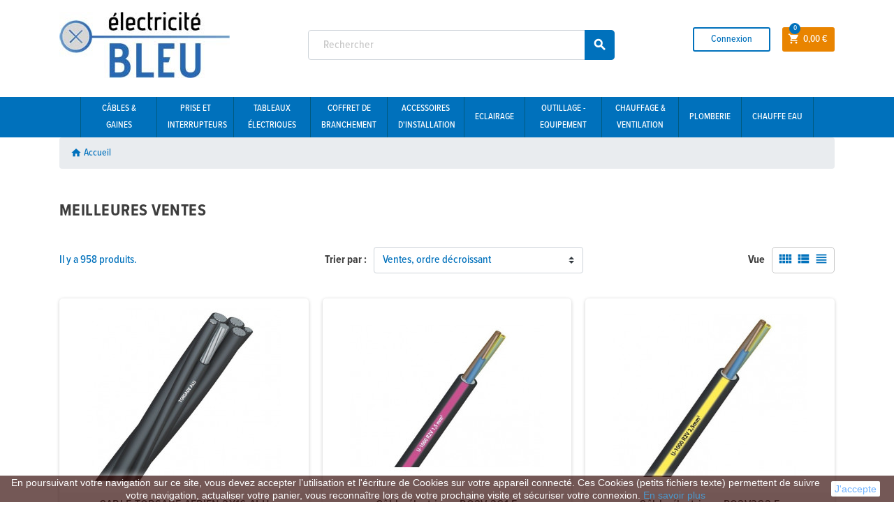

--- FILE ---
content_type: text/html; charset=utf-8
request_url: https://www.electricitebleu.com/meilleures-ventes
body_size: 16889
content:
<!doctype html>
<html lang="fr">
  <head>
    
      
  <meta charset="utf-8">


  <meta http-equiv="x-ua-compatible" content="ie=edge">



  <title>Meilleures ventes chez Electricité Bleu</title>
  <meta name="description" content="Retrouvez les références de nos meilleures ventes. Electricité Bleu, spécialiste de la vente en ligne de matériel électrique, plomberie et chauffage.">
  <meta name="keywords" content="">
    


  <meta name="viewport" content="width=device-width, initial-scale=1, shrink-to-fit=no">



  <link rel="icon" type="image/vnd.microsoft.icon" href="/img/favicon.ico?1560415648">
  <link rel="shortcut icon" type="image/x-icon" href="/img/favicon.ico?1560415648">



    <link rel="stylesheet" href="https://www.electricitebleu.com/themes/electricitebleu/assets/cache/theme-b8b6e877.css" type="text/css" media="all">

  <!-- Stylesheet BMServices Webpack  - scss -->
  <link rel="stylesheet" href="/themes/electricitebleu/assets/css/child-theme.css" type="text/css" media="all">



    <script type="text/javascript">
        var payplug_ajax_url = "https:\/\/www.electricitebleu.com\/module\/payplug\/ajax";
        var prestashop = {"cart":{"products":[],"totals":{"total":{"type":"total","label":"Total","amount":0,"value":"0,00\u00a0\u20ac"},"total_including_tax":{"type":"total","label":"Total TTC","amount":0,"value":"0,00\u00a0\u20ac"},"total_excluding_tax":{"type":"total","label":"Total HT :","amount":0,"value":"0,00\u00a0\u20ac"}},"subtotals":{"products":{"type":"products","label":"Sous-total","amount":0,"value":"0,00\u00a0\u20ac"},"discounts":null,"shipping":{"type":"shipping","label":"Livraison","amount":0,"value":"gratuit"},"tax":null},"products_count":0,"summary_string":"0 articles","vouchers":{"allowed":1,"added":[]},"discounts":[],"minimalPurchase":0,"minimalPurchaseRequired":""},"currency":{"name":"euro","iso_code":"EUR","iso_code_num":"978","sign":"\u20ac"},"customer":{"lastname":null,"firstname":null,"email":null,"birthday":null,"newsletter":null,"newsletter_date_add":null,"optin":null,"website":null,"company":null,"siret":null,"ape":null,"is_logged":false,"gender":{"type":null,"name":null},"addresses":[]},"language":{"name":"Fran\u00e7ais (French)","iso_code":"fr","locale":"fr-FR","language_code":"fr","is_rtl":"0","date_format_lite":"d\/m\/Y","date_format_full":"d\/m\/Y H:i:s","id":1},"page":{"title":"","canonical":null,"meta":{"title":"Meilleures ventes chez Electricit\u00e9 Bleu","description":"Retrouvez les r\u00e9f\u00e9rences de nos meilleures ventes. Electricit\u00e9 Bleu, sp\u00e9cialiste de la vente en ligne de mat\u00e9riel \u00e9lectrique, plomberie et chauffage.","keywords":"","robots":"index"},"page_name":"best-sales","body_classes":{"lang-fr":true,"lang-rtl":false,"country-FR":true,"currency-EUR":true,"layout-full-width":true,"page-best-sales":true,"tax-display-enabled":true},"admin_notifications":[]},"shop":{"name":"Electricite Bleu","logo":"\/img\/prestashop-logo-1558613266.jpg","stores_icon":"\/img\/logo_stores.png","favicon":"\/img\/favicon.ico"},"urls":{"base_url":"https:\/\/www.electricitebleu.com\/","current_url":"https:\/\/www.electricitebleu.com\/meilleures-ventes","shop_domain_url":"https:\/\/www.electricitebleu.com","img_ps_url":"https:\/\/www.electricitebleu.com\/img\/","img_cat_url":"https:\/\/www.electricitebleu.com\/img\/c\/","img_lang_url":"https:\/\/www.electricitebleu.com\/img\/l\/","img_prod_url":"https:\/\/www.electricitebleu.com\/img\/p\/","img_manu_url":"https:\/\/www.electricitebleu.com\/img\/m\/","img_sup_url":"https:\/\/www.electricitebleu.com\/img\/su\/","img_ship_url":"https:\/\/www.electricitebleu.com\/img\/s\/","img_store_url":"https:\/\/www.electricitebleu.com\/img\/st\/","img_col_url":"https:\/\/www.electricitebleu.com\/img\/co\/","img_url":"https:\/\/www.electricitebleu.com\/themes\/electricitebleu\/assets\/img\/","css_url":"https:\/\/www.electricitebleu.com\/themes\/electricitebleu\/assets\/css\/","js_url":"https:\/\/www.electricitebleu.com\/themes\/electricitebleu\/assets\/js\/","pic_url":"https:\/\/www.electricitebleu.com\/upload\/","pages":{"address":"https:\/\/www.electricitebleu.com\/adresse","addresses":"https:\/\/www.electricitebleu.com\/adresses","authentication":"https:\/\/www.electricitebleu.com\/connexion","cart":"https:\/\/www.electricitebleu.com\/panier","category":"https:\/\/www.electricitebleu.com\/index.php?controller=category","cms":"https:\/\/www.electricitebleu.com\/index.php?controller=cms","contact":"https:\/\/www.electricitebleu.com\/nous-contacter","discount":"https:\/\/www.electricitebleu.com\/reduction","guest_tracking":"https:\/\/www.electricitebleu.com\/suivi-commande-invite","history":"https:\/\/www.electricitebleu.com\/historique-commandes","identity":"https:\/\/www.electricitebleu.com\/identite","index":"https:\/\/www.electricitebleu.com\/","my_account":"https:\/\/www.electricitebleu.com\/mon-compte","order_confirmation":"https:\/\/www.electricitebleu.com\/confirmation-commande","order_detail":"https:\/\/www.electricitebleu.com\/index.php?controller=order-detail","order_follow":"https:\/\/www.electricitebleu.com\/suivi-commande","order":"https:\/\/www.electricitebleu.com\/commande","order_return":"https:\/\/www.electricitebleu.com\/index.php?controller=order-return","order_slip":"https:\/\/www.electricitebleu.com\/avoirs","pagenotfound":"https:\/\/www.electricitebleu.com\/page-introuvable","password":"https:\/\/www.electricitebleu.com\/recuperation-mot-de-passe","pdf_invoice":"https:\/\/www.electricitebleu.com\/index.php?controller=pdf-invoice","pdf_order_return":"https:\/\/www.electricitebleu.com\/index.php?controller=pdf-order-return","pdf_order_slip":"https:\/\/www.electricitebleu.com\/index.php?controller=pdf-order-slip","prices_drop":"https:\/\/www.electricitebleu.com\/promotions","product":"https:\/\/www.electricitebleu.com\/index.php?controller=product","search":"https:\/\/www.electricitebleu.com\/recherche","sitemap":"https:\/\/www.electricitebleu.com\/sitemap","stores":"https:\/\/www.electricitebleu.com\/magasins","supplier":"https:\/\/www.electricitebleu.com\/fournisseur","register":"https:\/\/www.electricitebleu.com\/connexion?create_account=1","order_login":"https:\/\/www.electricitebleu.com\/commande?login=1"},"alternative_langs":{"fr":"https:\/\/www.electricitebleu.com\/meilleures-ventes"},"theme_assets":"\/themes\/electricitebleu\/assets\/","actions":{"logout":"https:\/\/www.electricitebleu.com\/?mylogout="},"no_picture_image":{"bySize":{"cart_default":{"url":"https:\/\/www.electricitebleu.com\/img\/p\/fr-default-cart_default.jpg","width":90,"height":90},"small_default":{"url":"https:\/\/www.electricitebleu.com\/img\/p\/fr-default-small_default.jpg","width":90,"height":90},"home_default":{"url":"https:\/\/www.electricitebleu.com\/img\/p\/fr-default-home_default.jpg","width":278,"height":278},"medium_default":{"url":"https:\/\/www.electricitebleu.com\/img\/p\/fr-default-medium_default.jpg","width":455,"height":455},"large_default":{"url":"https:\/\/www.electricitebleu.com\/img\/p\/fr-default-large_default.jpg","width":800,"height":800}},"small":{"url":"https:\/\/www.electricitebleu.com\/img\/p\/fr-default-cart_default.jpg","width":90,"height":90},"medium":{"url":"https:\/\/www.electricitebleu.com\/img\/p\/fr-default-home_default.jpg","width":278,"height":278},"large":{"url":"https:\/\/www.electricitebleu.com\/img\/p\/fr-default-large_default.jpg","width":800,"height":800},"legend":""}},"configuration":{"display_taxes_label":true,"is_catalog":false,"show_prices":true,"opt_in":{"partner":false},"quantity_discount":{"type":"discount","label":"Remise"},"voucher_enabled":1,"return_enabled":0},"field_required":[],"breadcrumb":{"links":[{"title":"Accueil","url":"https:\/\/www.electricitebleu.com\/"}],"count":1},"link":{"protocol_link":"https:\/\/","protocol_content":"https:\/\/"},"time":1769908490,"static_token":"68c7ea2c5814148afde26bc443ae3e46","token":"e4bba4171e4ed69a6186b516c44bf571"};
        var varCustomActionAddToCart = 1;
        var varCustomActionAddVoucher = 1;
        var varPSAjaxCart = "1";
        var varPageProgressBar = 1;
        var varProductPendingRefreshIcon = 1;
      </script>




<script type="text/javascript" src="/themes/electricitebleu/assets/js/child-theme.js"></script>



  <link rel="stylesheet" href="https://use.typekit.net/dmw2lqv.css">
<style type="text/css">pre, .form-control, .form-control:focus, .input-group-text, .custom-select, .custom-file-label, .custom-file-label:after, body, .btn-teriary, .btn.btn-teriary, .ui-autocomplete.ui-menu .ui-menu-item a, .dropdown select, .dropdown-item, .aone-popupnewsletter {color: #0071bc} select.form-control:focus::-ms-value, .custom-select:focus::-ms-value {color: #0071bc} a, .btn-outline-primary, .btn-outline-primary.disabled, .btn-outline-primary:disabled, .btn-link, .page-link, .text-primary, .products-selection .total-products p, .products-selection .products-sort-order .product-display .display-select .selected, .left-categories .arrows .arrow-right:hover,   .left-categories .arrows .arrow-down:hover, .carousel .carousel-control .icon-next:hover i,     .carousel .carousel-control .icon-prev:hover i, #header .top-menu a[data-depth="0"]:hover, .top-menu .sub-menu a:hover, #header .left-nav-icon, #footer .footer-about-us .fa, #footer .footer-about-us .material-icons, .feature .material-icons, .feature .fa, .feature2 a:hover {color: #0071bc} .btn-primary, .btn-primary.disabled, .btn-primary:disabled, .btn-outline-primary:hover, .btn-outline-primary:not(:disabled):not(.disabled):active, .btn-outline-primary:not(:disabled):not(.disabled).active,   .show > .btn-outline-primary.dropdown-toggle, .dropdown-item.active, .dropdown-item:active, .custom-control-label:before, .custom-control-label:before, .custom-control-label:before, .custom-control-label:before, .nav-pills .nav-link.active, .nav-pills .show > .nav-link, .page-item.active .page-link, .badge-primary, .progress-bar, .list-group-item.active, .bg-primary, .btn.btn-primary, .btn.btn-primary.disabled, .btn.btn-primary:disabled, .group-span-filestyle .btn-default, .group-span-filestyle .bootstrap-touchspin .btn-touchspin, .bootstrap-touchspin .group-span-filestyle .btn-touchspin, .pagination .page-list .current a, .add-to-cart, .add-to-cart.disabled, .add-to-cart:disabled, .sidebar-currency .currency-list .current .dropdown-item, .sidebar-language .language-list .current .dropdown-item, .pace .pace-progress, .pace-bounce .pace-activity, #header .mobile-left-nav-trigger .left-nav-icon, #header .mobile-left-nav-trigger .left-nav-icon.disabled, #header .mobile-left-nav-trigger .left-nav-icon:disabled, .banner3:hover {background-color: #0071bc} .btn-primary, .btn-primary.disabled, .btn-primary:disabled, .btn-outline-primary, .btn-outline-primary:hover, .btn-outline-primary:not(:disabled):not(.disabled):active, .btn-outline-primary:not(:disabled):not(.disabled).active,   .show > .btn-outline-primary.dropdown-toggle, .page-item.active .page-link, .list-group-item.active, .border-primary, .main-product-details .combinations-wrapper .combination-item .switch-cbnt.active {border-color: #0071bc} .pace .pace-progress-inner {box-shadow: 0 0 10px #0071bc} .pace .pace-activity {border-top-color: #0071bc} .pace .pace-activity {border-left-color: #0071bc} .btn-primary:hover, .btn.btn-primary:hover, .btn-primary:not(:disabled):not(.disabled):active, .btn-primary:not(:disabled):not(.disabled).active, .btn.btn-primary:not(:disabled):not(.disabled):active, .btn.btn-primary:not(:disabled):not(.disabled).active, .add-to-cart:hover, .add-to-cart:not(:disabled):not(.disabled):active, .add-to-cart:not(:disabled):not(.disabled).active, #header .mobile-left-nav-trigger .left-nav-icon:hover, #header .mobile-left-nav-trigger .left-nav-icon:not(:disabled):not(.disabled):active, #header .mobile-left-nav-trigger .left-nav-icon:not(:disabled):not(.disabled).active {background-color: #005289} a:hover, .btn-link:hover, .page-link:hover, .btn-teriary:hover, .btn.btn-teriary:hover, .ui-autocomplete.ui-menu .ui-menu-item .ui-state-focus, .ui-autocomplete.ui-menu .ui-menu-item .ui-state-hover, .dropdown .expand-more:hover, .dropdown a.expand-more:hover, .dropdown-item:hover, .dropdown-item:focus, section.checkout-step .step-number, .page-my-account #content .links a:hover, .active-filters .filter-block .material-icons, .product-price, .price-total, .product-name a:hover, a.product-name:hover, .product-list .product-miniature .grid-hover .grid-hover-btn a, .main-product-details .product-cover .layer .zoom-in, #product-modal .arrows, .block-reassurance img, .st-menu-close:hover, .anav-top .amenu-link > sup, .aone-slideshow.theme-default .nivo-directionNav a, .aone-slideshow.theme-default .nivo-directionNav a:hover, #header .left-nav-icon:hover, .feature a:hover, .feature2 .material-icons, .feature2 .fa {color: #E98400} .aone-tabs .nav-tabs .separator:after, .aone-tabs .nav-tabs .separator:before {border-right-color: #E98400} .aone-tabs .nav-tabs .separator:after, .aone-tabs .nav-tabs .separator:before {border-left-color: #E98400} .custom-checkbox input[type="checkbox"] + span.color .check-circle, .custom-checkbox input[type="radio"] + span.color .check-circle, .custom-radio input[type="checkbox"] + span.color .check-circle, .custom-radio input[type="radio"] + span.color .check-circle, .custom-checkbox input[type="checkbox"]:hover + span, .custom-checkbox input[type="radio"]:hover + span, .custom-radio input[type="checkbox"]:hover + span, .custom-radio input[type="radio"]:hover + span, .custom-checkbox input[type="checkbox"]:checked + span, .custom-checkbox input[type="radio"]:checked + span, .custom-radio input[type="checkbox"]:checked + span, .custom-radio input[type="radio"]:checked + span, .category-tree > ul > li > a:hover:before, .main-product-details .product-images li.thumb-container .thumb.selected, #product-modal .product-images img.selected, .anav-top .category-item li a:hover:before, .aone-slideshow .nivo-controlNav a.active, .banner2 a:before {border-color: #E98400} .custom-checkbox input[type="checkbox"]:checked + span, .custom-checkbox input[type="radio"]:checked + span, .custom-radio input[type="checkbox"]:checked + span, .custom-radio input[type="radio"]:checked + span, .modal-header .close:hover, .category-tree > ul > li > a:hover:before, .discount-percentage, .discount-amount, .product-flags .product-flag.discount span, .product-flags .product-flag.on-sale span, .add-to-cart.added:after, .main-product-details .scroll-box-arrows .left, .main-product-details .scroll-box-arrows .right, .cart-preview .cart-header .cart-products-count, .slick-prev, .slick-next, .anav-top .amenu-link > sup, .anav-top .category-item li a:hover:before, .aone-slideshow .nivo-controlNav a, .aone-popupnewsletter button.close, #header .sticky-icon-cart .cart-products-count, #footer .scroll-to-top-button a {background-color: #E98400} #header, #header .user-info .btn-teriary {color: #0071BC} .header-main-menu, .mobile-amega-menu {background-color: #0071BC} .anav-top .amenu-link, .anav-top .amenu-link:hover {color: #ffffff} .anav-top .mobile-toggle-plus .caret-down-icon {border-top-color: #ffffff} .anav-top .mobile-toggle-plus .caret-down-icon {border-bottom-color: #ffffff} #wrapper {background-color: #ffffff} .aone-tabs .nav-tabs .separator:after, .aone-tabs .nav-tabs .separator:before {border-right-color: #0071bc} .aone-tabs .nav-tabs .separator:after, .aone-tabs .nav-tabs .separator:before {border-left-color: #0071bc} .modal-header .close:hover, .add-to-cart.added:after, .main-product-details .scroll-box-arrows .left, .main-product-details .scroll-box-arrows .right, .slick-prev, .slick-next, .aone-slideshow .nivo-controlNav a, .aone-popupnewsletter button.close, #footer .scroll-to-top-button a {background-color: #0071bc} section.checkout-step .step-number, .active-filters .filter-block .material-icons, .product-list .product-miniature .grid-hover .grid-hover-btn a, .main-product-details .product-cover .layer .zoom-in, #product-modal .arrows, .block-reassurance img, .st-menu-close:hover, .aone-slideshow.theme-default .nivo-directionNav a, .aone-slideshow.theme-default .nivo-directionNav a:hover {color: #0071bc} .aone-slideshow .nivo-controlNav a.active {border-color: #0071bc} .btn-primary, .btn-primary.disabled, .btn-primary:disabled, .btn-outline-primary:hover, .btn-outline-primary:not(:disabled):not(.disabled):active, .btn-outline-primary:not(:disabled):not(.disabled).active,   .show > .btn-outline-primary.dropdown-toggle, .btn.btn-primary, .btn.btn-primary.disabled, .btn.btn-primary:disabled, .add-to-cart, .add-to-cart.disabled, .add-to-cart:disabled, #header .mobile-left-nav-trigger .left-nav-icon, #header .mobile-left-nav-trigger .left-nav-icon.disabled, #header .mobile-left-nav-trigger .left-nav-icon:disabled {background-color: #0071bc} .btn-primary, .btn-primary.disabled, .btn-primary:disabled, .btn-outline-primary, .btn-outline-primary:hover, .btn-outline-primary:not(:disabled):not(.disabled):active, .btn-outline-primary:not(:disabled):not(.disabled).active,   .show > .btn-outline-primary.dropdown-toggle, .border-primary {border-color: #0071bc} .btn-primary:hover, .btn.btn-primary:hover, .btn-primary:not(:disabled):not(.disabled):active, .btn-primary:not(:disabled):not(.disabled).active, .btn.btn-primary:not(:disabled):not(.disabled):active, .btn.btn-primary:not(:disabled):not(.disabled).active, .add-to-cart:hover, .add-to-cart:not(:disabled):not(.disabled):active, .add-to-cart:not(:disabled):not(.disabled).active, #header .mobile-left-nav-trigger .left-nav-icon:hover, #header .mobile-left-nav-trigger .left-nav-icon:not(:disabled):not(.disabled):active, #header .mobile-left-nav-trigger .left-nav-icon:not(:disabled):not(.disabled).active {background-color: #005289} .product-price, .price-total {color: #0071bc} .regular-price {color: #666666} body, .view-all-link, .product-name {font-family: Proxima-Nova-condensed} h1, h2, h3, h4, h5, h6, .h1, .h2, .h3, .h4, .h5, .h6, .title-block, .column-title, .typo .column-title, .page-heading, .page-subheading, .nav-item .nav-link, .anav-top .amenu-link {font-family: Proxima-Nova-condensed} </style>


  <script type="text/javascript">
    (window.gaDevIds=window.gaDevIds||[]).push('d6YPbH');
    (function(i,s,o,g,r,a,m){i['GoogleAnalyticsObject']=r;i[r]=i[r]||function(){
      (i[r].q=i[r].q||[]).push(arguments)},i[r].l=1*new Date();a=s.createElement(o),
      m=s.getElementsByTagName(o)[0];a.async=1;a.src=g;m.parentNode.insertBefore(a,m)
    })(window,document,'script','https://www.google-analytics.com/analytics.js','ga');

          ga('create', 'UA-55320246-1', 'auto');
                      ga('send', 'pageview');
        ga('require', 'ec');
  </script>

 <script type="text/javascript">
            
        document.addEventListener('DOMContentLoaded', function() {
            if (typeof GoogleAnalyticEnhancedECommerce !== 'undefined') {
                var MBG = GoogleAnalyticEnhancedECommerce;
                MBG.setCurrency('EUR');
                MBG.add({"id":8539,"name":"polybleu-16-bars-diam-32mm-en-50m","category":"tuyau-polyethylene","brand":"","variant":"","type":"typical","position":"0","quantity":1,"list":"bestsales","url":"https%3A%2F%2Fwww.electricitebleu.com%2Ftuyau-polyethylene%2F8539-polybleu-16-bars-diam-32mm-en-50m.html","price":82.34},'',true);MBG.add({"id":11001,"name":"raccord-laiton-en-te-femelle-o32x1xo32","category":"raccord-laiton-pour-tuyau-polyethylene","brand":"","variant":"","type":"typical","position":1,"quantity":1,"list":"bestsales","url":"https%3A%2F%2Fwww.electricitebleu.com%2Fraccord-laiton-pour-tuyau-polyethylene%2F11001-te-femelle-32-mm.html","price":14.76},'',true);MBG.add({"id":11120,"name":"allonge-lisse-20x27","category":"home","brand":"","variant":"","type":"typical","position":2,"quantity":1,"list":"bestsales","url":"https%3A%2F%2Fwww.electricitebleu.com%2Fhome%2F11120-allonge-lisse-20x27-.html","price":9.47},'',true);MBG.add({"id":11143,"name":"te-femelle-3-4","category":"home","brand":"","variant":"","type":"typical","position":3,"quantity":1,"list":"bestsales","url":"https%3A%2F%2Fwww.electricitebleu.com%2Fhome%2F11143-te-femelle-34.html","price":3.37},'',true);MBG.add({"id":11283,"name":"detecteur-de-mouvement","category":"home","brand":"","variant":"","type":"typical","position":4,"quantity":1,"list":"bestsales","url":"https%3A%2F%2Fwww.electricitebleu.com%2Fhome%2F11283-detecteur-de-mouvement.html","price":26.16},'',true);MBG.add({"id":11284,"name":"robot-piscine","category":"home","brand":"","variant":"","type":"typical","position":5,"quantity":1,"list":"bestsales","url":"https%3A%2F%2Fwww.electricitebleu.com%2Fhome%2F11284-robot-piscine-.html","price":995},'',true);MBG.add({"id":11285,"name":"gel-hydroalcoolique-lot-de-3-de-300ml","category":"home","brand":"","variant":"","type":"typical","position":6,"quantity":1,"list":"bestsales","url":"https%3A%2F%2Fwww.electricitebleu.com%2Fhome%2F11285-gel-hydroalcoolique-lot-de-3-de-300ml.html","price":12.9},'',true);MBG.add({"id":11286,"name":"gel-hydroalcoolique-bidon-5-litres","category":"home","brand":"","variant":"","type":"typical","position":7,"quantity":1,"list":"bestsales","url":"https%3A%2F%2Fwww.electricitebleu.com%2Fhome%2F11286-gel-hydroalcoolique-bidon-5-litres.html","price":38.9},'',true);MBG.add({"id":11287,"name":"robinet-plastique-pour-bidon-de-5l-de-gel-hydroalcoolique","category":"home","brand":"","variant":"","type":"typical","position":8,"quantity":1,"list":"bestsales","url":"https%3A%2F%2Fwww.electricitebleu.com%2Fhome%2F11287-robinet-plastique-pour-bidon-de-5l-de-gel-hydroalcoolique.html","price":3.9},'',true);MBG.add({"id":11288,"name":"capuchons-thermoretractables","category":"home","brand":"","variant":"","type":"typical","position":9,"quantity":1,"list":"bestsales","url":"https%3A%2F%2Fwww.electricitebleu.com%2Fhome%2F11288-capuchons-thermoretractables.html","price":3},'',true);MBG.addProductClick({"id":8539,"name":"polybleu-16-bars-diam-32mm-en-50m","category":"tuyau-polyethylene","brand":"","variant":"","type":"typical","position":"0","quantity":1,"list":"bestsales","url":"https%3A%2F%2Fwww.electricitebleu.com%2Ftuyau-polyethylene%2F8539-polybleu-16-bars-diam-32mm-en-50m.html","price":82.34});MBG.addProductClick({"id":11001,"name":"raccord-laiton-en-te-femelle-o32x1xo32","category":"raccord-laiton-pour-tuyau-polyethylene","brand":"","variant":"","type":"typical","position":1,"quantity":1,"list":"bestsales","url":"https%3A%2F%2Fwww.electricitebleu.com%2Fraccord-laiton-pour-tuyau-polyethylene%2F11001-te-femelle-32-mm.html","price":14.76});MBG.addProductClick({"id":11120,"name":"allonge-lisse-20x27","category":"home","brand":"","variant":"","type":"typical","position":2,"quantity":1,"list":"bestsales","url":"https%3A%2F%2Fwww.electricitebleu.com%2Fhome%2F11120-allonge-lisse-20x27-.html","price":9.47});MBG.addProductClick({"id":11143,"name":"te-femelle-3-4","category":"home","brand":"","variant":"","type":"typical","position":3,"quantity":1,"list":"bestsales","url":"https%3A%2F%2Fwww.electricitebleu.com%2Fhome%2F11143-te-femelle-34.html","price":3.37});MBG.addProductClick({"id":11283,"name":"detecteur-de-mouvement","category":"home","brand":"","variant":"","type":"typical","position":4,"quantity":1,"list":"bestsales","url":"https%3A%2F%2Fwww.electricitebleu.com%2Fhome%2F11283-detecteur-de-mouvement.html","price":26.16});MBG.addProductClick({"id":11284,"name":"robot-piscine","category":"home","brand":"","variant":"","type":"typical","position":5,"quantity":1,"list":"bestsales","url":"https%3A%2F%2Fwww.electricitebleu.com%2Fhome%2F11284-robot-piscine-.html","price":995});MBG.addProductClick({"id":11285,"name":"gel-hydroalcoolique-lot-de-3-de-300ml","category":"home","brand":"","variant":"","type":"typical","position":6,"quantity":1,"list":"bestsales","url":"https%3A%2F%2Fwww.electricitebleu.com%2Fhome%2F11285-gel-hydroalcoolique-lot-de-3-de-300ml.html","price":12.9});MBG.addProductClick({"id":11286,"name":"gel-hydroalcoolique-bidon-5-litres","category":"home","brand":"","variant":"","type":"typical","position":7,"quantity":1,"list":"bestsales","url":"https%3A%2F%2Fwww.electricitebleu.com%2Fhome%2F11286-gel-hydroalcoolique-bidon-5-litres.html","price":38.9});MBG.addProductClick({"id":11287,"name":"robinet-plastique-pour-bidon-de-5l-de-gel-hydroalcoolique","category":"home","brand":"","variant":"","type":"typical","position":8,"quantity":1,"list":"bestsales","url":"https%3A%2F%2Fwww.electricitebleu.com%2Fhome%2F11287-robinet-plastique-pour-bidon-de-5l-de-gel-hydroalcoolique.html","price":3.9});MBG.addProductClick({"id":11288,"name":"capuchons-thermoretractables","category":"home","brand":"","variant":"","type":"typical","position":9,"quantity":1,"list":"bestsales","url":"https%3A%2F%2Fwww.electricitebleu.com%2Fhome%2F11288-capuchons-thermoretractables.html","price":3});
            }
        });
        
    </script>






    
  </head>

  <body id="best-sales" class="lang-fr country-fr currency-eur layout-full-width page-best-sales tax-display-enabled st-wrapper   ">

    
      
    

    
    <main id="page" class="st-pusher">

      
              

      <header id="header">
        
          
  <div class="header-banner clearfix">
    

  </div>



  <div class="header-nav clearfix">
    <div class="container">
      <div class="header-nav-wrapper d-flex align-items-center">
        
      </div>
    </div>
  </div>



  <div class="main-header clearfix">
    <div class="container">
      <div class="header-wrapper d-md-flex align-items-md-center">

        
          <div class="header-logo">
            <a class="logo" href="https://www.electricitebleu.com/">
                              <img src="https://www.electricitebleu.com/img/prestashop-logo-1558613266.jpg" alt="Electricite Bleu" title="Electricite Bleu" width="244" height="95">
                          </a>
          </div>
        

        
          <div class="header-right js-mobile-sticky">
            <div class="mobile-trigger-wrapper d-flex d-md-none">
              <div class="mobile-left-nav-trigger">
                <div class="left-nav-trigger js-left-nav-trigger">
                  <div class="left-nav-icon d-flex align-items-center justify-content-center">
                    <i class="material-icons">&#xE8EE;</i>
                  </div>
                </div>
              </div>
              <div class="mobile-menu d-none">
                <div id="mobile-menu-icon" class="mobile-menu-icon d-flex align-items-center justify-content-center">
                  <i class="material-icons">&#xE871;</i>
                </div>
              </div>
            </div>
            <div class="display-top align-items-center d-flex flex-lg-nowrap flex-md-wrap justify-content-end justify-content-lg-center">
              <!-- Block search module TOP -->
<div class="searchbar-wrapper">
  <div id="search_widget" class="js-search-source" data-search-controller-url="//www.electricitebleu.com/recherche">
    <div class="search-widget">
      <form method="get" action="//www.electricitebleu.com/recherche">
        <input type="hidden" name="controller" value="search">
        <input class="form-control" type="text" name="s" value="" placeholder="Rechercher" aria-label="Rechercher">
        <button type="submit" class="btn-primary">
          <i class="material-icons search">&#xE8B6;</i>
        </button>
      </form>
    </div>
  </div>
</div>
<!-- /Block search module TOP -->
<div class="customer-signin-module">
  <div class="user-info">
    <ul>
          <li>
        <div class="js-account-source">
          <a
            href="https://www.electricitebleu.com/mon-compte"
            title="Identifiez-vous"
            rel="nofollow"
            class="btn-teriary account-link"
          >
                        <span>Connexion</span>
          </a>
        </div>
      </li>
        </ul>
  </div>
</div><div class="shopping-cart-modul">
  <div class="blockcart cart-preview js-sidebar-cart-trigger inactive" data-refresh-url="//www.electricitebleu.com/module/ps_shoppingcart/ajax">
    <ul class="cart-header"><li class="js-sticky-cart-source">
      <a rel="nofollow" href="//www.electricitebleu.com/panier?action=show" class="cart-link btn-primary">
        <i class="material-icons">&#xE8CC;</i>
        <span class="cart-total-value">0,00 €</span>
        <span class="cart-products-count">0</span>
      </a>
    </li></ul>
    <div class="cart-dropdown js-cart-source">
      <div class="cart-dropdown-wrapper">
        <div class="cart-title">
          <p class="text-center h4">Panier</p>
        </div>
                  <div class="no-items">
            Il n'y a plus d'articles dans votre panier
          </div>
              </div>
      <div class="js-cart-update-quantity page-loading-overlay cart-overview-loading">
        <div class="page-loading-backdrop d-flex align-items-center justify-content-center">
          <span class="uil-spin-css"><span><span></span></span><span><span></span></span><span><span></span></span><span><span></span></span><span><span></span></span><span><span></span></span><span><span></span></span><span><span></span></span></span>
        </div>
      </div>
    </div>
  </div>
</div>

            </div>
            <div id="dropdown-mobile-menu" class="mobile-menu-content">
              
            </div>
            <div class="sticky-background"></div>
          </div>
        

      </div>
    </div>
  </div>



  <div class="header-bottom clearfix">
    <div class="header-main-menu js-sticky-menu" id="header-main-menu">
      <div class="container">
        <div class="header-main-menu-wrapper">
                    <div class="amega-menu d-none d-md-block">
<div id="amegamenu" class="">
  <ul class="anav-top">
    <li class="amenu-item mm-2 plex">
    <a href="https://www.electricitebleu.com/3-cablerie" class="amenu-link" >      Câbles & gaines
          </a>
        <span class="mobile-toggle-plus"><i class="caret-down-icon"></i></span>
    <div class="adropdown adropdown-3" >
      <div class="dropdown-bgimage" ></div>
      
      <div class="dropdown-wrapper">
                            <div class="dropdown-content acontent-3 dd-1 ">
                                          <div class="categories-grid">
                                      <div class="category-item">
  <!---->
      <p class="h5 category-title"><a href="https://www.electricitebleu.com/3-cablerie">Câble et fil électrique</a></p>
        <ul class="category-subs">
              <li>
          <a href="https://www.electricitebleu.com/4-cable-rigide-u-1000-r2v"><span>CABLE ELECTRIQUE RIGIDE - U-1000 R2V</span></a>
        </li>
              <li>
          <a href="https://www.electricitebleu.com/13-cable-souple-ho7-rn-f-"><span>CABLE SOUPLE - H07RN-F</span></a>
        </li>
              <li>
          <a href="https://www.electricitebleu.com/14-cable-alu-u-1000-ar2v-"><span>CABLE ALU - U-1000 AR2V </span></a>
        </li>
              <li>
          <a href="https://www.electricitebleu.com/10-fil-rigide-ho7vu-"><span>FIL RIGIDE - CABLE H07VU</span></a>
        </li>
              <li>
          <a href="https://www.electricitebleu.com/12-fil-souple-ho7-vk-"><span>FIL SOUPLE - HO7V-K </span></a>
        </li>
              <li>
          <a href="https://www.electricitebleu.com/11-fil-rigide-ho7-vr-"><span>FIL RIGIDE - HO7 VR </span></a>
        </li>
              <li>
          <a href="https://www.electricitebleu.com/15-cable-rigide-arme-u1000-rvfv-"><span>CABLE RIGIDE ARME - U1000- RVFV </span></a>
        </li>
              <li>
          <a href="https://www.electricitebleu.com/17-cable-souple-domestique-ho5-vvf-"><span>CABLE SOUPLE DOMESTIQUE - HO5 VVF </span></a>
        </li>
              <li>
          <a href="https://www.electricitebleu.com/113-cable-immergeable"><span>CABLE IMMERGEABLE</span></a>
        </li>
              <li>
          <a href="https://www.electricitebleu.com/18-cable-informatique"><span>CABLE INFORMATIQUE</span></a>
        </li>
              <li>
          <a href="https://www.electricitebleu.com/19-cable-coaxial"><span>CABLE COAXIAL</span></a>
        </li>
              <li>
          <a href="https://www.electricitebleu.com/22-cable-ptt"><span>CABLE PTT</span></a>
        </li>
              <li>
          <a href="https://www.electricitebleu.com/453-cable-cuivre-nu"><span>CABLE CUIVRE NU</span></a>
        </li>
              <li>
          <a href="https://www.electricitebleu.com/513-cable-telereport-arme-"><span>CABLE TELEREPORT ARME </span></a>
        </li>
              <li>
          <a href="https://www.electricitebleu.com/561-cable-bio-nym-bio-"><span>CABLE BIO - NYM-BIO </span></a>
        </li>
              <li>
          <a href="https://www.electricitebleu.com/677-cable-spot"><span>CÂBLE SPOT</span></a>
        </li>
              <li>
          <a href="https://www.electricitebleu.com/892-cable-photovoltaique"><span>CABLE PHOTOVOLTAIQUE</span></a>
        </li>
          </ul>
  </div>
                                      <div class="category-item">
  <!--    <p class="category-thumb"><a href="https://www.electricitebleu.com/593-accessoires-de-cables" title=""><img class="img-fluid" src="https://www.electricitebleu.com/c/593-category_medium/accessoires-de-cables.jpg" title="Accessoires de câbles" alt="Accessoires de câble éléctrique : pince d&#039;ancrage &amp; renvoi d&#039;angle" /></a></p>
  -->
      <p class="h5 category-title"><a href="https://www.electricitebleu.com/593-accessoires-de-cables">Accessoires de câbles</a></p>
        <ul class="category-subs">
              <li>
          <a href="https://www.electricitebleu.com/711-pince-d-ancrage"><span>PINCE D&#039;ANCRAGE</span></a>
        </li>
              <li>
          <a href="https://www.electricitebleu.com/713-embouts-de-branchement"><span>EMBOUTS DE BRANCHEMENT</span></a>
        </li>
              <li>
          <a href="https://www.electricitebleu.com/715-renvois-d-angle"><span>RENVOIS D&#039;ANGLE</span></a>
        </li>
              <li>
          <a href="https://www.electricitebleu.com/717-tendeurs"><span>TENDEURS</span></a>
        </li>
              <li>
          <a href="https://www.electricitebleu.com/719-trousse-jonction"><span>TROUSSE JONCTION</span></a>
        </li>
          </ul>
  </div>
                                      <div class="category-item">
  <!--    <p class="category-thumb"><a href="https://www.electricitebleu.com/812-gaine-tpc-et-chambre-de-tirage" title=""><img class="img-fluid" src="https://www.electricitebleu.com/c/812-category_medium/gaine-tpc-et-chambre-de-tirage.jpg" title="Gaine TPC et Chambre de tirage" alt="Gaine TPC et Chambre de tirage - Accessoires et gaines électrique" /></a></p>
  -->
      <p class="h5 category-title"><a href="https://www.electricitebleu.com/812-gaine-tpc-et-chambre-de-tirage">Gaine TPC et Chambre de tirage</a></p>
        <ul class="category-subs">
              <li>
          <a href="https://www.electricitebleu.com/813-gaine-tpc"><span>Gaine TPC</span></a>
        </li>
              <li>
          <a href="https://www.electricitebleu.com/814-chambre-de-tirage"><span>Chambre de Tirage</span></a>
        </li>
              <li>
          <a href="https://www.electricitebleu.com/844-accessoires"><span>Accessoires</span></a>
        </li>
              <li>
          <a href="https://www.electricitebleu.com/27-gaine-icta-"><span>GAINE ICTA </span></a>
        </li>
              <li>
          <a href="https://www.electricitebleu.com/845-gaine-flexi-choc"><span>Gaine FLEXI-CHOC</span></a>
        </li>
          </ul>
  </div>
                                  </div>
              
                      </div>
                        </div>
    </div>
      </li>
    <li class="amenu-item mm-18 plex">
    <a href="https://www.electricitebleu.com/28-prises-et-interrupteurs" class="amenu-link" >      Prise et interrupteurs
          </a>
        <span class="mobile-toggle-plus"><i class="caret-down-icon"></i></span>
    <div class="adropdown adropdown-1" >
      <div class="dropdown-bgimage" ></div>
      
      <div class="dropdown-wrapper">
                            <div class="dropdown-content acontent-1 dd-2 ">
                                          <div class="categories-grid">
                                      <div class="category-item">
  <!---->
      <p class="h5 category-title"><a href="https://www.electricitebleu.com/28-prises-et-interrupteurs">Prises et interrupteurs</a></p>
        <ul class="category-subs">
              <li>
          <a href="https://www.electricitebleu.com/831-schneider-unica"><span>Schneider Unica</span></a>
        </li>
              <li>
          <a href="https://www.electricitebleu.com/441-schneider-odace"><span>Schneider ODACE</span></a>
        </li>
              <li>
          <a href="https://www.electricitebleu.com/269-schneider-mureva-styl"><span>Schneider MUREVA Styl</span></a>
        </li>
              <li>
          <a href="https://www.electricitebleu.com/29-schneider-ovalis"><span>Schneider OVALIS</span></a>
        </li>
              <li>
          <a href="https://www.electricitebleu.com/671-prises-et-fiches"><span>Prises et Fiches</span></a>
        </li>
              <li>
          <a href="https://www.electricitebleu.com/876-socle-en-saillie"><span>Socle en Saillie </span></a>
        </li>
          </ul>
  </div>
                                  </div>
              
                      </div>
                        </div>
    </div>
      </li>
    <li class="amenu-item mm-7 plex">
    <a href="https://www.electricitebleu.com/5-tableaux-electriques" class="amenu-link" >      Tableaux électriques
          </a>
        <span class="mobile-toggle-plus"><i class="caret-down-icon"></i></span>
    <div class="adropdown adropdown-1" >
      <div class="dropdown-bgimage" ></div>
      
      <div class="dropdown-wrapper">
                            <div class="dropdown-content acontent-1 dd-3 ">
                                          <div class="categories-grid">
                                      <div class="category-item">
  <!---->
      <p class="h5 category-title"><a href="https://www.electricitebleu.com/5-tableaux-electriques">Tableau électrique</a></p>
        <ul class="category-subs">
              <li>
          <a href="https://www.electricitebleu.com/7-coffret-electrique"><span>Coffret électrique</span></a>
        </li>
              <li>
          <a href="https://www.electricitebleu.com/53-disjoncteurs"><span>Disjoncteurs</span></a>
        </li>
              <li>
          <a href="https://www.electricitebleu.com/63-interrupteurs-differentiels"><span>Interrupteurs Différentiels</span></a>
        </li>
              <li>
          <a href="https://www.electricitebleu.com/79-appareillage-modulaire-abb"><span>Appareillage modulaire ABB</span></a>
        </li>
              <li>
          <a href="https://www.electricitebleu.com/101-fonctions-moteur-abb"><span>Fonctions moteur ABB</span></a>
        </li>
              <li>
          <a href="https://www.electricitebleu.com/235-cartouche-parafoudre-boitier-parafoudre"><span>Cartouche Parafoudre - Boitier Parafoudre </span></a>
        </li>
              <li>
          <a href="https://www.electricitebleu.com/93-accessoires"><span>Accessoires</span></a>
        </li>
          </ul>
  </div>
                                  </div>
              
                      </div>
                        </div>
    </div>
      </li>
    <li class="amenu-item mm-8 plex">
    <a href="/846-coffret-de-branchement-provisoire" class="amenu-link" >      Coffret de branchement
          </a>
        <span class="mobile-toggle-plus"><i class="caret-down-icon"></i></span>
    <div class="adropdown adropdown-1" >
      <div class="dropdown-bgimage" ></div>
      
      <div class="dropdown-wrapper">
                            <div class="dropdown-content acontent-1 dd-10 ">
                                          <div class="categories-grid">
                                      <div class="category-item">
  <!--    <p class="category-thumb"><a href="https://www.electricitebleu.com/810-coffret-de-branchement-provisoire" title=""><img class="img-fluid" src="https://www.electricitebleu.com/c/810-category_medium/coffret-de-branchement-provisoire.jpg" title="Coffret de branchement provisoire" alt="Coffret de chantier provisoire Tableau electrique de chantier pas cher" /></a></p>
  -->
      <p class="h5 category-title"><a href="https://www.electricitebleu.com/810-coffret-de-branchement-provisoire">Coffret de branchement provisoire</a></p>
        <ul class="category-subs">
              <li>
          <a href="https://www.electricitebleu.com/846-coffret-de-branchement-provisoire"><span>Coffret de branchement provisoire</span></a>
        </li>
              <li>
          <a href="https://www.electricitebleu.com/847-coffret-de-chantier"><span>Coffret de chantier </span></a>
        </li>
          </ul>
  </div>
                                  </div>
              
                      </div>
                        </div>
    </div>
      </li>
    <li class="amenu-item mm-16 plex">
    <a href="https://www.electricitebleu.com/6-accessoires-d-installation" class="amenu-link" >      Accessoires d'installation
          </a>
        <span class="mobile-toggle-plus"><i class="caret-down-icon"></i></span>
    <div class="adropdown adropdown-1" >
      <div class="dropdown-bgimage" ></div>
      
      <div class="dropdown-wrapper">
                            <div class="dropdown-content acontent-1 dd-4 ">
                                          <div class="categories-grid">
                                      <div class="category-item">
  <!---->
      <p class="h5 category-title"><a href="https://www.electricitebleu.com/6-accessoires-d-installation">Accessoires d&#039;installation</a></p>
        <ul class="category-subs">
              <li>
          <a href="https://www.electricitebleu.com/31-borne-rapide-domino-rubans-adhesifs-connexions-etanches"><span>Borne rapide, domino, rubans adhésifs, connexions étanches</span></a>
        </li>
              <li>
          <a href="https://www.electricitebleu.com/211-boite-d-encastrement-et-boite-de-derivation"><span>Boite d&#039;encastrement et Boite de dérivation</span></a>
        </li>
              <li>
          <a href="https://www.electricitebleu.com/32-cosses-embouts-de-cablages-clips-manchons"><span>Cosses, embouts de cablages, clips, manchons</span></a>
        </li>
              <li>
          <a href="https://www.electricitebleu.com/33-gaines-thermoretractables"><span>Gaines thermorétractables</span></a>
        </li>
              <li>
          <a href="https://www.electricitebleu.com/34-fixations-colliers-chevilles"><span>Fixations, colliers, chevilles</span></a>
        </li>
              <li>
          <a href="https://www.electricitebleu.com/255-piles-et-batteries"><span>Piles et batteries</span></a>
        </li>
              <li>
          <a href="https://www.electricitebleu.com/559-condensateur-"><span>Condensateur </span></a>
        </li>
              <li>
          <a href="https://www.electricitebleu.com/505-reception-tv"><span>Réception TV</span></a>
        </li>
          </ul>
  </div>
                                  </div>
              
                      </div>
                        </div>
    </div>
      </li>
    <li class="amenu-item mm-10 plex">
    <a href="https://www.electricitebleu.com/9-eclairage-luminaires-lampes" class="amenu-link" >      Eclairage
          </a>
        <span class="mobile-toggle-plus"><i class="caret-down-icon"></i></span>
    <div class="adropdown adropdown-1" >
      <div class="dropdown-bgimage" ></div>
      
      <div class="dropdown-wrapper">
                            <div class="dropdown-content acontent-1 dd-5 ">
                                          <div class="categories-grid">
                                      <div class="category-item">
  <!---->
      <p class="h5 category-title"><a href="https://www.electricitebleu.com/9-eclairage-luminaires-lampes">Eclairage - Luminaires - Lampes </a></p>
        <ul class="category-subs">
              <li>
          <a href="https://www.electricitebleu.com/815-ampoules-et-led"><span>Ampoules et LED</span></a>
        </li>
              <li>
          <a href="https://www.electricitebleu.com/816-luminaires-interieurs-"><span>Luminaires Intérieurs </span></a>
        </li>
              <li>
          <a href="https://www.electricitebleu.com/817-luminaires-exterieurs"><span>Luminaires extérieurs</span></a>
        </li>
              <li>
          <a href="https://www.electricitebleu.com/898-luminaires-solaires"><span>LUMINAIRES SOLAIRES</span></a>
        </li>
          </ul>
  </div>
                                  </div>
              
                      </div>
                        </div>
    </div>
      </li>
    <li class="amenu-item mm-11 plex">
    <a href="https://www.electricitebleu.com/373-outillages" class="amenu-link" >      Outillage - Equipement
          </a>
        <span class="mobile-toggle-plus"><i class="caret-down-icon"></i></span>
    <div class="adropdown adropdown-1" >
      <div class="dropdown-bgimage" ></div>
      
      <div class="dropdown-wrapper">
                            <div class="dropdown-content acontent-1 dd-6 ">
                                          <div class="categories-grid">
                                      <div class="category-item">
  <!---->
      <p class="h5 category-title"><a href="https://www.electricitebleu.com/373-outillages">Outillage électricien</a></p>
        <ul class="category-subs">
              <li>
          <a href="https://www.electricitebleu.com/375-equipements-de-protection-individuelle"><span>Equipements de protection individuelle</span></a>
        </li>
              <li>
          <a href="https://www.electricitebleu.com/467-tire-fils"><span>Tire-Fils</span></a>
        </li>
              <li>
          <a href="https://www.electricitebleu.com/563-echelle-marchepied"><span>Echelle - marchepied</span></a>
        </li>
              <li>
          <a href="https://www.electricitebleu.com/765-petit-outillage"><span>Petit Outillage</span></a>
        </li>
          </ul>
  </div>
                                  </div>
              
                      </div>
                        </div>
    </div>
      </li>
    <li class="amenu-item mm-19 plex">
    <a href="https://www.electricitebleu.com/771-vmc-ventilation" class="amenu-link" >      Chauffage & Ventilation
          </a>
        <span class="mobile-toggle-plus"><i class="caret-down-icon"></i></span>
    <div class="adropdown adropdown-3" >
      <div class="dropdown-bgimage" ></div>
      
      <div class="dropdown-wrapper">
                            <div class="dropdown-content acontent-3 dd-7 ">
                                          <div class="categories-grid">
                                      <div class="category-item">
  <!--    <p class="category-thumb"><a href="https://www.electricitebleu.com/771-vmc-ventilation" title=""><img class="img-fluid" src="https://www.electricitebleu.com/c/771-category_medium/vmc-ventilation.jpg" title="VMC - Ventilation" alt="VMC pas cher : Double flux hygroréglable &amp; autoréglable" /></a></p>
  -->
      <p class="h5 category-title"><a href="https://www.electricitebleu.com/771-vmc-ventilation">VMC - Ventilation</a></p>
        <ul class="category-subs">
              <li>
          <a href="https://www.electricitebleu.com/773-aerateurs-extracteurs"><span>Aérateurs / Extracteurs</span></a>
        </li>
              <li>
          <a href="https://www.electricitebleu.com/775-vmc-double-flux"><span>VMC double flux</span></a>
        </li>
              <li>
          <a href="https://www.electricitebleu.com/777-vmc-hygroreglable"><span>VMC hygroréglable</span></a>
        </li>
              <li>
          <a href="https://www.electricitebleu.com/801-accessoires-vmc-hygroreglable-"><span>Accessoires VMC hygroréglable </span></a>
        </li>
              <li>
          <a href="https://www.electricitebleu.com/779-vmc-autoreglable"><span>VMC autoréglable</span></a>
        </li>
          </ul>
  </div>
                                      <div class="category-item">
  <!--    <p class="category-thumb"><a href="https://www.electricitebleu.com/379-seche-serviettes-" title=""><img class="img-fluid" src="https://www.electricitebleu.com/c/379-category_medium/seche-serviettes-.jpg" title="Sèche-Serviettes " alt="Sèche-serviette électrique - Soufflant, rayonnant &amp; radiateur serviettes" /></a></p>
  -->
      <p class="h5 category-title"><a href="https://www.electricitebleu.com/379-seche-serviettes-">Sèche-Serviettes </a></p>
    </div>
                                  </div>
              
                      </div>
                        </div>
    </div>
      </li>
    <li class="amenu-item mm-9 plex">
    <a href="https://www.electricitebleu.com/8-plomberie" class="amenu-link" >      Plomberie
          </a>
        <span class="mobile-toggle-plus"><i class="caret-down-icon"></i></span>
    <div class="adropdown adropdown-1" >
      <div class="dropdown-bgimage" ></div>
      
      <div class="dropdown-wrapper">
                            <div class="dropdown-content acontent-1 dd-8 ">
                                          <div class="categories-grid">
                                      <div class="category-item">
  <!--    <p class="category-thumb"><a href="https://www.electricitebleu.com/8-plomberie" title=""><img class="img-fluid" src="https://www.electricitebleu.com/c/8-category_medium/plomberie.jpg" title="Matériel de plomberie" alt="Matériel de plomberie pas cher, Tuyauterie et équipement plomberie" /></a></p>
  -->
      <p class="h5 category-title"><a href="https://www.electricitebleu.com/8-plomberie">Matériel de plomberie</a></p>
        <ul class="category-subs">
              <li>
          <a href="https://www.electricitebleu.com/169-distribution-de-l-eau"><span>Distribution de l&#039;eau</span></a>
        </li>
              <li>
          <a href="https://www.electricitebleu.com/233-receveurs-de-douche"><span>Receveurs de douche</span></a>
        </li>
              <li>
          <a href="https://www.electricitebleu.com/571-plancher-chauffant-a-eau"><span>Plancher chauffant à eau</span></a>
        </li>
              <li>
          <a href="https://www.electricitebleu.com/848-raccord-de-plomberie"><span>Raccord de plomberie </span></a>
        </li>
              <li>
          <a href="https://www.electricitebleu.com/881-tubes-multicouches-raccords-a-sertir"><span>Tubes Multicouches - Raccords à sertir</span></a>
        </li>
              <li>
          <a href="https://www.electricitebleu.com/886-raccord-cuivre-a-souder"><span>Raccord cuivre à souder</span></a>
        </li>
          </ul>
  </div>
                                  </div>
              
                      </div>
                        </div>
    </div>
      </li>
    <li class="amenu-item mm-13 plex">
    <a href="/41-chauffe-eau-electrique" class="amenu-link" >      Chauffe eau
          </a>
        <span class="mobile-toggle-plus"><i class="caret-down-icon"></i></span>
    <div class="adropdown adropdown-1" >
      <div class="dropdown-bgimage" ></div>
      
      <div class="dropdown-wrapper">
                            <div class="dropdown-content acontent-1 dd-9 ">
                                          <div class="categories-grid">
                                      <div class="category-item">
  <!---->
      <p class="h5 category-title"><a href="https://www.electricitebleu.com/41-chauffe-eau-electrique">Chauffe-eau électrique</a></p>
        <ul class="category-subs">
              <li>
          <a href="https://www.electricitebleu.com/241-accessoires"><span>Accessoires</span></a>
        </li>
          </ul>
  </div>
                                  </div>
              
                      </div>
                        </div>
    </div>
      </li>
    </ul>
</div>
</div>

          <div class="sticky-icon-cart js-sticky-icon-cart js-sidebar-cart-trigger"></div>
        </div>
      </div>
    </div>
  </div>

        
      </header>

      <div id="_desktop_breadcrumb" class="desktop-breadcrumb d-none d-md-block">
        

<nav class="breadcrumb-wrapper">
  <div class="container">
    <ol class="breadcrumb" data-depth="1" itemscope itemtype="http://schema.org/BreadcrumbList">
      
                  
            <li class="breadcrumb-item" itemprop="itemListElement" itemscope itemtype="http://schema.org/ListItem">
                            <a itemprop="item" href="https://www.electricitebleu.com/">
                                  <i class="material-icons home">home</i>
                                  <span itemprop="name">Accueil</span>
              </a>
              <meta itemprop="position" content="1">
            </li>
          
              
    </ol>
  </div>
</nav>

      </div>

      <section id="wrapper">

        
          
<aside id="notifications">
  <div class="container">
    
    
    
      </div>
</aside>
        

        

        

        
          <div class="main-content">
            <div class="container">
              <div class="row row-left-center-right">

                

                
<div id="center-column" class="center col-12">
  <div class="center-wrapper">
    

    
  <section id="main">

    
      <h1 class="page-heading" id="js-product-list-header">Meilleures ventes</h1>
    

    <section id="products">
      
        
          <div id="js-product-list-top" class="products-selection sm-bottom clearfix">
<div class="row">

  <div class="col-lg-4 col-12 d-none d-lg-block total-products">
    <p>
          Il y a 958 produits.
        </p>
  </div>

  <div class="col-lg-8 col-md-12 col-sm-9 col-8 products-sort-order">
    
      <div class="d-flex flex-wrap">
  <label class="form-control-label d-none d-md-block sort-label">Trier par :</label>
  <div class="sort-select dropdown js-dropdown">
    <a
      class="custom-select select-title"
      rel="nofollow"
      data-toggle="dropdown"
      data-offset="0,1px"
      aria-haspopup="true"
      aria-expanded="false"
    >
      Ventes, ordre décroissant    </a>
    <div class="dropdown-menu">
              <a
          rel="nofollow"
          href="https://www.electricitebleu.com/meilleures-ventes?order=product.sales.desc"
          class="dropdown-item current js-search-link"
        >
          Ventes, ordre décroissant
        </a>
              <a
          rel="nofollow"
          href="https://www.electricitebleu.com/meilleures-ventes?order=product.name.asc"
          class="dropdown-item js-search-link"
        >
          Nom, A à Z
        </a>
              <a
          rel="nofollow"
          href="https://www.electricitebleu.com/meilleures-ventes?order=product.name.desc"
          class="dropdown-item js-search-link"
        >
          Nom, Z à A
        </a>
              <a
          rel="nofollow"
          href="https://www.electricitebleu.com/meilleures-ventes?order=product.price.asc"
          class="dropdown-item js-search-link"
        >
          Prix, croissant
        </a>
              <a
          rel="nofollow"
          href="https://www.electricitebleu.com/meilleures-ventes?order=product.price.desc"
          class="dropdown-item js-search-link"
        >
          Prix, décroissant
        </a>
          </div>
  </div>

  
  <div class="product-display d-none d-md-block">
    <div class="d-flex">
      <label class="form-control-label display-label">Vue</label>
      <ul class="display-select" id="product_display_control">
        <li class="d-flex">
          <a data-view="grid" class="selected" rel="nofollow" href="#grid" title="Grille" data-toggle="tooltip" data-placement="top">
            <i class="material-icons">&#xE42A;</i>
          </a>
          <a data-view="list"  rel="nofollow" href="#list" title="Liste" data-toggle="tooltip" data-placement="top">
            <i class="material-icons">&#xE8EF;</i>
          </a>
          <a data-view="table-view"  rel="nofollow" href="#table" title="Table" data-toggle="tooltip" data-placement="top">
            <i class="material-icons">&#xE8EE;</i>
          </a>
        </li>
      </ul>
    </div>
  </div>
</div>
    
  </div>

  
</div>  
</div>
        

        
          <div id="_mobile_search_filters" class="mobile-search-fillter light-box-bg d-md-none md-bottom"></div>
        
        
        
          
        

        
	        
<div id="js-product-list" data-grid-columns="columns-3">
  <div class="product-list">
    <div class="products product-list-wrapper clearfix grid columns-3 js-product-list-view">
              
          
<article class="product-miniature product-style js-product-miniature" data-id-product="8171" data-id-product-attribute="0" data-product-id-category="16" data-product-id-manufacturer="0" itemscope itemtype="https://schema.org/Product">
  <div class="product-container">
    <div class="first-block">
      
                                    
        <div class="product-thumbnail">
          <a href="https://www.electricitebleu.com/torsade-aerienne/8171-cable-torsade-aerien-2x16.html" class="product-cover-link">
                          <img
                src       = "[data-uri]"
                data-original  = "https://www.electricitebleu.com/7301-home_default/cable-torsade-aerien-2x16.jpg"
                alt       = "CABLE TORSADE AERIEN 2X16 ALU"
                title     = "CABLE TORSADE AERIEN 2X16 ALU"
                class     = "img-fluid js-lazy"
                width     = "278"
                height    = "278"
                data-full-size-image-url = "https://www.electricitebleu.com/7301-large_default/cable-torsade-aerien-2x16.jpg"
              >
                      </a>
        </div>
      

      
        <div class="product-flags">
                            </div>
      

      
        <div class="grid-hover-btn">
          <a
            href="https://www.electricitebleu.com/torsade-aerienne/8171-cable-torsade-aerien-2x16.html"
            class="quick-view"
            data-link-action="quickview"
            title="Aperçu rapide"
            data-toggle="tooltip"
            data-placement="top"
          >
            <i class="fa fa-eye" aria-hidden="true"></i>
          </a>
        </div>
      
    </div><!-- /first-block -->

    <div class="second-block">
      
              <h3 class="h5 product-name" itemprop="name">
          <a href="https://www.electricitebleu.com/torsade-aerienne/8171-cable-torsade-aerien-2x16.html" itemprop="url">CABLE TORSADE AERIEN 2X16 ALU</a>
        </h3>
            

      <div class="second-block-wrapper">
        <div class="informations-section">
          <div class="price-and-status d-flex flex-wrap align-items-center">
            
                              <div class="product-price-and-shipping d-flex flex-wrap align-items-center" itemprop="offers" itemscope itemtype="https://schema.org/Offer">
                  <div class="first-prices d-flex flex-wrap align-items-center">
                    

                    <span class="price product-price" itemprop="price" content="1.75">1,75 €</span>
                  </div>

                  
                  <div class="tax-shipping-delivery-label d-none">
                                          <span class="aeuc_tax_label">TTC</span>
                                        
                  </div>

                  <div class="third-prices d-flex flex-wrap align-items-center">
                    
                    
                  </div>

                                      <link itemprop="availability" href="https://schema.org/InStock" />
                                    <meta itemprop="priceCurrency" content="EUR">                </div>
                          

            
                          
          </div>

          
            
          

          
            <div class="product-description-short" itemprop="description"><p>Cable aluminium 2 fils (phase + neutre) de section 16 m²</p>
<p>Prix au mètre linéaire</p></div>
          

          
                      
        </div>
        <div class="buttons-sections">
                      <div class="addtocart-quantity d-none">
              <input
                type="number"
                name="qty"
                value="1"
                class="form-control js-add-to-cart-quantity"
                min="1"
                data-id-product="8171"
              />
            </div>
          
          
            <div class="grid-buy-button">
                              <a
                  class="btn btn-action add-to-cart js-ajax-add-to-cart"
                  href="https://www.electricitebleu.com/torsade-aerienne/8171-cable-torsade-aerien-2x16.html"
                  data-id-product="8171"
                >
                  <span>Acheter</span>
                </a>
                            <a class="btn add-to-cart details-link" href="https://www.electricitebleu.com/torsade-aerienne/8171-cable-torsade-aerien-2x16.html">
                <span>Détails</span>
              </a>
            </div>
          

          
            <div class="add-to-cart-button">
                              <a
                  class="btn btn-action add-to-cart js-ajax-add-to-cart"
                  href="https://www.electricitebleu.com/torsade-aerienne/8171-cable-torsade-aerien-2x16.html"
                  data-id-product="8171"
                >
                  <i class="fa fa-plus" aria-hidden="true"></i><span>Ajouter au panier</span>
                </a>
                            <a class="btn add-to-cart details-link" href="https://www.electricitebleu.com/torsade-aerienne/8171-cable-torsade-aerien-2x16.html">
                <span>Voir les détails</span> &nbsp;<i class="caret-right"></i>
              </a>
            </div>
          

          
            <div class="product-actions">
              
            </div>
          
        </div>
      </div>
    </div><!-- /second-block -->
  </div><!-- /product-container -->
</article>

        
              
          
<article class="product-miniature product-style js-product-miniature" data-id-product="4865" data-id-product-attribute="0" data-product-id-category="4" data-product-id-manufacturer="0" itemscope itemtype="https://schema.org/Product">
  <div class="product-container">
    <div class="first-block">
      
                                    
        <div class="product-thumbnail">
          <a href="https://www.electricitebleu.com/cable-rigide-u-1000-r2v/4865-cable-electrique-ro2v3g1-5.html" class="product-cover-link">
                          <img
                src       = "[data-uri]"
                data-original  = "https://www.electricitebleu.com/6907-home_default/cable-electrique-ro2v3g1-5.jpg"
                alt       = "Câble électrique RO2V 3G1.5"
                title     = "Câble électrique RO2V 3G1.5"
                class     = "img-fluid js-lazy"
                width     = "278"
                height    = "278"
                data-full-size-image-url = "https://www.electricitebleu.com/6907-large_default/cable-electrique-ro2v3g1-5.jpg"
              >
                      </a>
        </div>
      

      
        <div class="product-flags">
                            </div>
      

      
        <div class="grid-hover-btn">
          <a
            href="https://www.electricitebleu.com/cable-rigide-u-1000-r2v/4865-cable-electrique-ro2v3g1-5.html"
            class="quick-view"
            data-link-action="quickview"
            title="Aperçu rapide"
            data-toggle="tooltip"
            data-placement="top"
          >
            <i class="fa fa-eye" aria-hidden="true"></i>
          </a>
        </div>
      
    </div><!-- /first-block -->

    <div class="second-block">
      
              <h3 class="h5 product-name" itemprop="name">
          <a href="https://www.electricitebleu.com/cable-rigide-u-1000-r2v/4865-cable-electrique-ro2v3g1-5.html" itemprop="url">Câble électrique RO2V 3G1.5</a>
        </h3>
            

      <div class="second-block-wrapper">
        <div class="informations-section">
          <div class="price-and-status d-flex flex-wrap align-items-center">
            
                              <div class="product-price-and-shipping d-flex flex-wrap align-items-center" itemprop="offers" itemscope itemtype="https://schema.org/Offer">
                  <div class="first-prices d-flex flex-wrap align-items-center">
                    

                    <span class="price product-price" itemprop="price" content="1.01">1,01 €</span>
                  </div>

                  
                  <div class="tax-shipping-delivery-label d-none">
                                          <span class="aeuc_tax_label">TTC</span>
                                        
                  </div>

                  <div class="third-prices d-flex flex-wrap align-items-center">
                    
                    
                  </div>

                                      <link itemprop="availability" href="https://schema.org/InStock" />
                                    <meta itemprop="priceCurrency" content="EUR">                </div>
                          

            
                          
          </div>

          
            
          

          
            <div class="product-description-short" itemprop="description"><p>Câble rigide U - 1000 R2V : Câble 3 fils (phase + neutre + terre) de section 1 . 5 mm²</p>
<p>Prix au mètre linéaire</p></div>
          

          
                      
        </div>
        <div class="buttons-sections">
                      <div class="addtocart-quantity d-none">
              <input
                type="number"
                name="qty"
                value="1"
                class="form-control js-add-to-cart-quantity"
                min="1"
                data-id-product="4865"
              />
            </div>
          
          
            <div class="grid-buy-button">
                              <a
                  class="btn btn-action add-to-cart js-ajax-add-to-cart"
                  href="https://www.electricitebleu.com/cable-rigide-u-1000-r2v/4865-cable-electrique-ro2v3g1-5.html"
                  data-id-product="4865"
                >
                  <span>Acheter</span>
                </a>
                            <a class="btn add-to-cart details-link" href="https://www.electricitebleu.com/cable-rigide-u-1000-r2v/4865-cable-electrique-ro2v3g1-5.html">
                <span>Détails</span>
              </a>
            </div>
          

          
            <div class="add-to-cart-button">
                              <a
                  class="btn btn-action add-to-cart js-ajax-add-to-cart"
                  href="https://www.electricitebleu.com/cable-rigide-u-1000-r2v/4865-cable-electrique-ro2v3g1-5.html"
                  data-id-product="4865"
                >
                  <i class="fa fa-plus" aria-hidden="true"></i><span>Ajouter au panier</span>
                </a>
                            <a class="btn add-to-cart details-link" href="https://www.electricitebleu.com/cable-rigide-u-1000-r2v/4865-cable-electrique-ro2v3g1-5.html">
                <span>Voir les détails</span> &nbsp;<i class="caret-right"></i>
              </a>
            </div>
          

          
            <div class="product-actions">
              
            </div>
          
        </div>
      </div>
    </div><!-- /second-block -->
  </div><!-- /product-container -->
</article>

        
              
          
<article class="product-miniature product-style js-product-miniature" data-id-product="4871" data-id-product-attribute="0" data-product-id-category="4" data-product-id-manufacturer="0" itemscope itemtype="https://schema.org/Product">
  <div class="product-container">
    <div class="first-block">
      
                                    
        <div class="product-thumbnail">
          <a href="https://www.electricitebleu.com/cable-rigide-u-1000-r2v/4871-cable-ro2v3g25t500.html" class="product-cover-link">
                          <img
                src       = "[data-uri]"
                data-original  = "https://www.electricitebleu.com/6915-home_default/cable-ro2v3g25t500.jpg"
                alt       = "Câble électrique RO2V3G2.5"
                title     = "Câble électrique RO2V3G2.5"
                class     = "img-fluid js-lazy"
                width     = "278"
                height    = "278"
                data-full-size-image-url = "https://www.electricitebleu.com/6915-large_default/cable-ro2v3g25t500.jpg"
              >
                      </a>
        </div>
      

      
        <div class="product-flags">
                            </div>
      

      
        <div class="grid-hover-btn">
          <a
            href="https://www.electricitebleu.com/cable-rigide-u-1000-r2v/4871-cable-ro2v3g25t500.html"
            class="quick-view"
            data-link-action="quickview"
            title="Aperçu rapide"
            data-toggle="tooltip"
            data-placement="top"
          >
            <i class="fa fa-eye" aria-hidden="true"></i>
          </a>
        </div>
      
    </div><!-- /first-block -->

    <div class="second-block">
      
              <h3 class="h5 product-name" itemprop="name">
          <a href="https://www.electricitebleu.com/cable-rigide-u-1000-r2v/4871-cable-ro2v3g25t500.html" itemprop="url">Câble électrique RO2V3G2.5</a>
        </h3>
            

      <div class="second-block-wrapper">
        <div class="informations-section">
          <div class="price-and-status d-flex flex-wrap align-items-center">
            
                              <div class="product-price-and-shipping d-flex flex-wrap align-items-center" itemprop="offers" itemscope itemtype="https://schema.org/Offer">
                  <div class="first-prices d-flex flex-wrap align-items-center">
                    

                    <span class="price product-price" itemprop="price" content="1.54">1,54 €</span>
                  </div>

                  
                  <div class="tax-shipping-delivery-label d-none">
                                          <span class="aeuc_tax_label">TTC</span>
                                        
                  </div>

                  <div class="third-prices d-flex flex-wrap align-items-center">
                    
                    
                  </div>

                                      <link itemprop="availability" href="https://schema.org/InStock" />
                                    <meta itemprop="priceCurrency" content="EUR">                </div>
                          

            
                          
          </div>

          
            
          

          
            <div class="product-description-short" itemprop="description"><h2 style="font-size: 1em;">Câble rigide U - 1000 R2V : Câble 3 fils (phase + neutre + terre) de section 2 . 5 mm²</h2>
<p>Câble rigide d'alimentation R2V3G2 .5 avec âme en cuivre rigide. <br />Isolés PRC et gainés PVC, sans protection mécanique complémentaire, en plein air, ces câbles peuvent être installés fixés aux parois ou sur chemins de câbles, tablettes, conduits, passerelles ou autres supports. Pour pose enterrée, prévoir des protections complémentaires : gaines, goulottes, ...</p>
<p>Le prix est indiqué au mètre linéaire</p></div>
          

          
                      
        </div>
        <div class="buttons-sections">
                      <div class="addtocart-quantity d-none">
              <input
                type="number"
                name="qty"
                value="1"
                class="form-control js-add-to-cart-quantity"
                min="1"
                data-id-product="4871"
              />
            </div>
          
          
            <div class="grid-buy-button">
                              <a
                  class="btn btn-action add-to-cart js-ajax-add-to-cart"
                  href="https://www.electricitebleu.com/cable-rigide-u-1000-r2v/4871-cable-ro2v3g25t500.html"
                  data-id-product="4871"
                >
                  <span>Acheter</span>
                </a>
                            <a class="btn add-to-cart details-link" href="https://www.electricitebleu.com/cable-rigide-u-1000-r2v/4871-cable-ro2v3g25t500.html">
                <span>Détails</span>
              </a>
            </div>
          

          
            <div class="add-to-cart-button">
                              <a
                  class="btn btn-action add-to-cart js-ajax-add-to-cart"
                  href="https://www.electricitebleu.com/cable-rigide-u-1000-r2v/4871-cable-ro2v3g25t500.html"
                  data-id-product="4871"
                >
                  <i class="fa fa-plus" aria-hidden="true"></i><span>Ajouter au panier</span>
                </a>
                            <a class="btn add-to-cart details-link" href="https://www.electricitebleu.com/cable-rigide-u-1000-r2v/4871-cable-ro2v3g25t500.html">
                <span>Voir les détails</span> &nbsp;<i class="caret-right"></i>
              </a>
            </div>
          

          
            <div class="product-actions">
              
            </div>
          
        </div>
      </div>
    </div><!-- /second-block -->
  </div><!-- /product-container -->
</article>

        
              
          
<article class="product-miniature product-style js-product-miniature" data-id-product="8173" data-id-product-attribute="0" data-product-id-category="16" data-product-id-manufacturer="0" itemscope itemtype="https://schema.org/Product">
  <div class="product-container">
    <div class="first-block">
      
                                    
        <div class="product-thumbnail">
          <a href="https://www.electricitebleu.com/torsade-aerienne/8173-cable-torsade-aerien-2x25-alu.html" class="product-cover-link">
                          <img
                src       = "[data-uri]"
                data-original  = "https://www.electricitebleu.com/7295-home_default/cable-torsade-aerien-2x25-alu.jpg"
                alt       = "CABLE TORSADE AERIEN 2X25 ALU"
                title     = "CABLE TORSADE AERIEN 2X25 ALU"
                class     = "img-fluid js-lazy"
                width     = "278"
                height    = "278"
                data-full-size-image-url = "https://www.electricitebleu.com/7295-large_default/cable-torsade-aerien-2x25-alu.jpg"
              >
                      </a>
        </div>
      

      
        <div class="product-flags">
                            </div>
      

      
        <div class="grid-hover-btn">
          <a
            href="https://www.electricitebleu.com/torsade-aerienne/8173-cable-torsade-aerien-2x25-alu.html"
            class="quick-view"
            data-link-action="quickview"
            title="Aperçu rapide"
            data-toggle="tooltip"
            data-placement="top"
          >
            <i class="fa fa-eye" aria-hidden="true"></i>
          </a>
        </div>
      
    </div><!-- /first-block -->

    <div class="second-block">
      
              <h3 class="h5 product-name" itemprop="name">
          <a href="https://www.electricitebleu.com/torsade-aerienne/8173-cable-torsade-aerien-2x25-alu.html" itemprop="url">CABLE TORSADE AERIEN 2X25 ALU</a>
        </h3>
            

      <div class="second-block-wrapper">
        <div class="informations-section">
          <div class="price-and-status d-flex flex-wrap align-items-center">
            
                              <div class="product-price-and-shipping d-flex flex-wrap align-items-center" itemprop="offers" itemscope itemtype="https://schema.org/Offer">
                  <div class="first-prices d-flex flex-wrap align-items-center">
                    

                    <span class="price product-price" itemprop="price" content="2.65">2,65 €</span>
                  </div>

                  
                  <div class="tax-shipping-delivery-label d-none">
                                          <span class="aeuc_tax_label">TTC</span>
                                        
                  </div>

                  <div class="third-prices d-flex flex-wrap align-items-center">
                    
                    
                  </div>

                                      <link itemprop="availability" href="https://schema.org/InStock" />
                                    <meta itemprop="priceCurrency" content="EUR">                </div>
                          

            
                          
          </div>

          
            
          

          
            <div class="product-description-short" itemprop="description"><p>Câble aluminium 2 fils (phase + neutre) de section 25 mm²</p>
<p>Prix au mètre linéaire.</p></div>
          

          
                      
        </div>
        <div class="buttons-sections">
                      <div class="addtocart-quantity d-none">
              <input
                type="number"
                name="qty"
                value="1"
                class="form-control js-add-to-cart-quantity"
                min="1"
                data-id-product="8173"
              />
            </div>
          
          
            <div class="grid-buy-button">
                              <a
                  class="btn btn-action add-to-cart js-ajax-add-to-cart"
                  href="https://www.electricitebleu.com/torsade-aerienne/8173-cable-torsade-aerien-2x25-alu.html"
                  data-id-product="8173"
                >
                  <span>Acheter</span>
                </a>
                            <a class="btn add-to-cart details-link" href="https://www.electricitebleu.com/torsade-aerienne/8173-cable-torsade-aerien-2x25-alu.html">
                <span>Détails</span>
              </a>
            </div>
          

          
            <div class="add-to-cart-button">
                              <a
                  class="btn btn-action add-to-cart js-ajax-add-to-cart"
                  href="https://www.electricitebleu.com/torsade-aerienne/8173-cable-torsade-aerien-2x25-alu.html"
                  data-id-product="8173"
                >
                  <i class="fa fa-plus" aria-hidden="true"></i><span>Ajouter au panier</span>
                </a>
                            <a class="btn add-to-cart details-link" href="https://www.electricitebleu.com/torsade-aerienne/8173-cable-torsade-aerien-2x25-alu.html">
                <span>Voir les détails</span> &nbsp;<i class="caret-right"></i>
              </a>
            </div>
          

          
            <div class="product-actions">
              
            </div>
          
        </div>
      </div>
    </div><!-- /second-block -->
  </div><!-- /product-container -->
</article>

        
              
          
<article class="product-miniature product-style js-product-miniature" data-id-product="8175" data-id-product-attribute="0" data-product-id-category="16" data-product-id-manufacturer="0" itemscope itemtype="https://schema.org/Product">
  <div class="product-container">
    <div class="first-block">
      
                                    
        <div class="product-thumbnail">
          <a href="https://www.electricitebleu.com/torsade-aerienne/8175-cable-torsade-aerien-.html" class="product-cover-link">
                          <img
                src       = "[data-uri]"
                data-original  = "https://www.electricitebleu.com/7297-home_default/cable-torsade-aerien-.jpg"
                alt       = "CABLE TORSADE AERIEN 4X16 ALU"
                title     = "CABLE TORSADE AERIEN 4X16 ALU"
                class     = "img-fluid js-lazy"
                width     = "278"
                height    = "278"
                data-full-size-image-url = "https://www.electricitebleu.com/7297-large_default/cable-torsade-aerien-.jpg"
              >
                      </a>
        </div>
      

      
        <div class="product-flags">
                            </div>
      

      
        <div class="grid-hover-btn">
          <a
            href="https://www.electricitebleu.com/torsade-aerienne/8175-cable-torsade-aerien-.html"
            class="quick-view"
            data-link-action="quickview"
            title="Aperçu rapide"
            data-toggle="tooltip"
            data-placement="top"
          >
            <i class="fa fa-eye" aria-hidden="true"></i>
          </a>
        </div>
      
    </div><!-- /first-block -->

    <div class="second-block">
      
              <h3 class="h5 product-name" itemprop="name">
          <a href="https://www.electricitebleu.com/torsade-aerienne/8175-cable-torsade-aerien-.html" itemprop="url">CABLE TORSADE AERIEN 4X16 ALU</a>
        </h3>
            

      <div class="second-block-wrapper">
        <div class="informations-section">
          <div class="price-and-status d-flex flex-wrap align-items-center">
            
                              <div class="product-price-and-shipping d-flex flex-wrap align-items-center" itemprop="offers" itemscope itemtype="https://schema.org/Offer">
                  <div class="first-prices d-flex flex-wrap align-items-center">
                    

                    <span class="price product-price" itemprop="price" content="3.42">3,42 €</span>
                  </div>

                  
                  <div class="tax-shipping-delivery-label d-none">
                                          <span class="aeuc_tax_label">TTC</span>
                                        
                  </div>

                  <div class="third-prices d-flex flex-wrap align-items-center">
                    
                    
                  </div>

                                      <link itemprop="availability" href="https://schema.org/InStock" />
                                    <meta itemprop="priceCurrency" content="EUR">                </div>
                          

            
                          
          </div>

          
            
          

          
            <div class="product-description-short" itemprop="description"><p>Câble aluminium 4 fils (phase + neutre) de section 16 mm²</p>
<p>Prix au mètre linéaire</p>
<p> </p></div>
          

          
                      
        </div>
        <div class="buttons-sections">
                      <div class="addtocart-quantity d-none">
              <input
                type="number"
                name="qty"
                value="1"
                class="form-control js-add-to-cart-quantity"
                min="1"
                data-id-product="8175"
              />
            </div>
          
          
            <div class="grid-buy-button">
                              <a
                  class="btn btn-action add-to-cart js-ajax-add-to-cart"
                  href="https://www.electricitebleu.com/torsade-aerienne/8175-cable-torsade-aerien-.html"
                  data-id-product="8175"
                >
                  <span>Acheter</span>
                </a>
                            <a class="btn add-to-cart details-link" href="https://www.electricitebleu.com/torsade-aerienne/8175-cable-torsade-aerien-.html">
                <span>Détails</span>
              </a>
            </div>
          

          
            <div class="add-to-cart-button">
                              <a
                  class="btn btn-action add-to-cart js-ajax-add-to-cart"
                  href="https://www.electricitebleu.com/torsade-aerienne/8175-cable-torsade-aerien-.html"
                  data-id-product="8175"
                >
                  <i class="fa fa-plus" aria-hidden="true"></i><span>Ajouter au panier</span>
                </a>
                            <a class="btn add-to-cart details-link" href="https://www.electricitebleu.com/torsade-aerienne/8175-cable-torsade-aerien-.html">
                <span>Voir les détails</span> &nbsp;<i class="caret-right"></i>
              </a>
            </div>
          

          
            <div class="product-actions">
              
            </div>
          
        </div>
      </div>
    </div><!-- /second-block -->
  </div><!-- /product-container -->
</article>

        
              
          
<article class="product-miniature product-style js-product-miniature" data-id-product="7490" data-id-product-attribute="0" data-product-id-category="13" data-product-id-manufacturer="0" itemscope itemtype="https://schema.org/Product">
  <div class="product-container">
    <div class="first-block">
      
                                    
        <div class="product-thumbnail">
          <a href="https://www.electricitebleu.com/cable-souple-ho7-rn-f-/7490-cable-electrique-rnf3g25.html" class="product-cover-link">
                          <img
                src       = "[data-uri]"
                data-original  = "https://www.electricitebleu.com/7047-home_default/cable-electrique-rnf3g25.jpg"
                alt       = "CABLE RNF 3G2.5"
                title     = "CABLE RNF 3G2.5"
                class     = "img-fluid js-lazy"
                width     = "278"
                height    = "278"
                data-full-size-image-url = "https://www.electricitebleu.com/7047-large_default/cable-electrique-rnf3g25.jpg"
              >
                      </a>
        </div>
      

      
        <div class="product-flags">
                            </div>
      

      
        <div class="grid-hover-btn">
          <a
            href="https://www.electricitebleu.com/cable-souple-ho7-rn-f-/7490-cable-electrique-rnf3g25.html"
            class="quick-view"
            data-link-action="quickview"
            title="Aperçu rapide"
            data-toggle="tooltip"
            data-placement="top"
          >
            <i class="fa fa-eye" aria-hidden="true"></i>
          </a>
        </div>
      
    </div><!-- /first-block -->

    <div class="second-block">
      
              <h3 class="h5 product-name" itemprop="name">
          <a href="https://www.electricitebleu.com/cable-souple-ho7-rn-f-/7490-cable-electrique-rnf3g25.html" itemprop="url">CABLE RNF 3G2.5</a>
        </h3>
            

      <div class="second-block-wrapper">
        <div class="informations-section">
          <div class="price-and-status d-flex flex-wrap align-items-center">
            
                              <div class="product-price-and-shipping d-flex flex-wrap align-items-center" itemprop="offers" itemscope itemtype="https://schema.org/Offer">
                  <div class="first-prices d-flex flex-wrap align-items-center">
                    

                    <span class="price product-price" itemprop="price" content="2.24">2,24 €</span>
                  </div>

                  
                  <div class="tax-shipping-delivery-label d-none">
                                          <span class="aeuc_tax_label">TTC</span>
                                        
                  </div>

                  <div class="third-prices d-flex flex-wrap align-items-center">
                    
                    
                  </div>

                                      <link itemprop="availability" href="https://schema.org/InStock" />
                                    <meta itemprop="priceCurrency" content="EUR">                </div>
                          

            
                          
          </div>

          
            
          

          
            <div class="product-description-short" itemprop="description"><p><em><span style="text-decoration: underline;">Câble souples H07 RN-F : câble de 3 fils (phase + neutre + terre) de section 2 . 5 mm²</span></em></p></div>
          

          
                      
        </div>
        <div class="buttons-sections">
                      <div class="addtocart-quantity d-none">
              <input
                type="number"
                name="qty"
                value="1"
                class="form-control js-add-to-cart-quantity"
                min="1"
                data-id-product="7490"
              />
            </div>
          
          
            <div class="grid-buy-button">
                              <a
                  class="btn btn-action add-to-cart js-ajax-add-to-cart"
                  href="https://www.electricitebleu.com/cable-souple-ho7-rn-f-/7490-cable-electrique-rnf3g25.html"
                  data-id-product="7490"
                >
                  <span>Acheter</span>
                </a>
                            <a class="btn add-to-cart details-link" href="https://www.electricitebleu.com/cable-souple-ho7-rn-f-/7490-cable-electrique-rnf3g25.html">
                <span>Détails</span>
              </a>
            </div>
          

          
            <div class="add-to-cart-button">
                              <a
                  class="btn btn-action add-to-cart js-ajax-add-to-cart"
                  href="https://www.electricitebleu.com/cable-souple-ho7-rn-f-/7490-cable-electrique-rnf3g25.html"
                  data-id-product="7490"
                >
                  <i class="fa fa-plus" aria-hidden="true"></i><span>Ajouter au panier</span>
                </a>
                            <a class="btn add-to-cart details-link" href="https://www.electricitebleu.com/cable-souple-ho7-rn-f-/7490-cable-electrique-rnf3g25.html">
                <span>Voir les détails</span> &nbsp;<i class="caret-right"></i>
              </a>
            </div>
          

          
            <div class="product-actions">
              
            </div>
          
        </div>
      </div>
    </div><!-- /second-block -->
  </div><!-- /product-container -->
</article>

        
              
          
<article class="product-miniature product-style js-product-miniature" data-id-product="7560" data-id-product-attribute="0" data-product-id-category="14" data-product-id-manufacturer="0" itemscope itemtype="https://schema.org/Product">
  <div class="product-container">
    <div class="first-block">
      
                                    
        <div class="product-thumbnail">
          <a href="https://www.electricitebleu.com/cable-alu-u-1000-ar2v-/7560-cable-electrique-aluminium-a-la-coupe.html" class="product-cover-link">
                          <img
                src       = "[data-uri]"
                data-original  = "https://www.electricitebleu.com/7179-home_default/cable-electrique-aluminium-a-la-coupe.jpg"
                alt       = "Cable aluminium AR2V2X35"
                title     = "Cable aluminium AR2V2X35"
                class     = "img-fluid js-lazy"
                width     = "278"
                height    = "278"
                data-full-size-image-url = "https://www.electricitebleu.com/7179-large_default/cable-electrique-aluminium-a-la-coupe.jpg"
              >
                      </a>
        </div>
      

      
        <div class="product-flags">
                            </div>
      

      
        <div class="grid-hover-btn">
          <a
            href="https://www.electricitebleu.com/cable-alu-u-1000-ar2v-/7560-cable-electrique-aluminium-a-la-coupe.html"
            class="quick-view"
            data-link-action="quickview"
            title="Aperçu rapide"
            data-toggle="tooltip"
            data-placement="top"
          >
            <i class="fa fa-eye" aria-hidden="true"></i>
          </a>
        </div>
      
    </div><!-- /first-block -->

    <div class="second-block">
      
              <h3 class="h5 product-name" itemprop="name">
          <a href="https://www.electricitebleu.com/cable-alu-u-1000-ar2v-/7560-cable-electrique-aluminium-a-la-coupe.html" itemprop="url">Cable aluminium AR2V2X35</a>
        </h3>
            

      <div class="second-block-wrapper">
        <div class="informations-section">
          <div class="price-and-status d-flex flex-wrap align-items-center">
            
                              <div class="product-price-and-shipping d-flex flex-wrap align-items-center" itemprop="offers" itemscope itemtype="https://schema.org/Offer">
                  <div class="first-prices d-flex flex-wrap align-items-center">
                    

                    <span class="price product-price" itemprop="price" content="3.54">3,54 €</span>
                  </div>

                  
                  <div class="tax-shipping-delivery-label d-none">
                                          <span class="aeuc_tax_label">TTC</span>
                                        
                  </div>

                  <div class="third-prices d-flex flex-wrap align-items-center">
                    
                    
                  </div>

                                      <link itemprop="availability" href="https://schema.org/InStock" />
                                    <meta itemprop="priceCurrency" content="EUR">                </div>
                          

            
                          
          </div>

          
            
          

          
            <div class="product-description-short" itemprop="description"><h2 style="font-size: 1.2em;">Câble rigide d'alimentation AR2V2X35, conducteurs aluminium (phase + neutre)</h2>
<p>Le prix est indiqué au mètre linéaire</p></div>
          

          
                      
        </div>
        <div class="buttons-sections">
                      <div class="addtocart-quantity d-none">
              <input
                type="number"
                name="qty"
                value="1"
                class="form-control js-add-to-cart-quantity"
                min="1"
                data-id-product="7560"
              />
            </div>
          
          
            <div class="grid-buy-button">
                              <a
                  class="btn btn-action add-to-cart js-ajax-add-to-cart"
                  href="https://www.electricitebleu.com/cable-alu-u-1000-ar2v-/7560-cable-electrique-aluminium-a-la-coupe.html"
                  data-id-product="7560"
                >
                  <span>Acheter</span>
                </a>
                            <a class="btn add-to-cart details-link" href="https://www.electricitebleu.com/cable-alu-u-1000-ar2v-/7560-cable-electrique-aluminium-a-la-coupe.html">
                <span>Détails</span>
              </a>
            </div>
          

          
            <div class="add-to-cart-button">
                              <a
                  class="btn btn-action add-to-cart js-ajax-add-to-cart"
                  href="https://www.electricitebleu.com/cable-alu-u-1000-ar2v-/7560-cable-electrique-aluminium-a-la-coupe.html"
                  data-id-product="7560"
                >
                  <i class="fa fa-plus" aria-hidden="true"></i><span>Ajouter au panier</span>
                </a>
                            <a class="btn add-to-cart details-link" href="https://www.electricitebleu.com/cable-alu-u-1000-ar2v-/7560-cable-electrique-aluminium-a-la-coupe.html">
                <span>Voir les détails</span> &nbsp;<i class="caret-right"></i>
              </a>
            </div>
          

          
            <div class="product-actions">
              
            </div>
          
        </div>
      </div>
    </div><!-- /second-block -->
  </div><!-- /product-container -->
</article>

        
              
          
<article class="product-miniature product-style js-product-miniature" data-id-product="7491" data-id-product-attribute="0" data-product-id-category="13" data-product-id-manufacturer="0" itemscope itemtype="https://schema.org/Product">
  <div class="product-container">
    <div class="first-block">
      
                                    
        <div class="product-thumbnail">
          <a href="https://www.electricitebleu.com/cable-souple-ho7-rn-f-/7491-cable-electrique-rnf3g1-5.html" class="product-cover-link">
                          <img
                src       = "[data-uri]"
                data-original  = "https://www.electricitebleu.com/7041-home_default/cable-electrique-rnf3g1-5.jpg"
                alt       = "CABLE RNF 3G1.5"
                title     = "CABLE RNF 3G1.5"
                class     = "img-fluid js-lazy"
                width     = "278"
                height    = "278"
                data-full-size-image-url = "https://www.electricitebleu.com/7041-large_default/cable-electrique-rnf3g1-5.jpg"
              >
                      </a>
        </div>
      

      
        <div class="product-flags">
                            </div>
      

      
        <div class="grid-hover-btn">
          <a
            href="https://www.electricitebleu.com/cable-souple-ho7-rn-f-/7491-cable-electrique-rnf3g1-5.html"
            class="quick-view"
            data-link-action="quickview"
            title="Aperçu rapide"
            data-toggle="tooltip"
            data-placement="top"
          >
            <i class="fa fa-eye" aria-hidden="true"></i>
          </a>
        </div>
      
    </div><!-- /first-block -->

    <div class="second-block">
      
              <h3 class="h5 product-name" itemprop="name">
          <a href="https://www.electricitebleu.com/cable-souple-ho7-rn-f-/7491-cable-electrique-rnf3g1-5.html" itemprop="url">CABLE RNF 3G1.5</a>
        </h3>
            

      <div class="second-block-wrapper">
        <div class="informations-section">
          <div class="price-and-status d-flex flex-wrap align-items-center">
            
                              <div class="product-price-and-shipping d-flex flex-wrap align-items-center" itemprop="offers" itemscope itemtype="https://schema.org/Offer">
                  <div class="first-prices d-flex flex-wrap align-items-center">
                    

                    <span class="price product-price" itemprop="price" content="1.5">1,50 €</span>
                  </div>

                  
                  <div class="tax-shipping-delivery-label d-none">
                                          <span class="aeuc_tax_label">TTC</span>
                                        
                  </div>

                  <div class="third-prices d-flex flex-wrap align-items-center">
                    
                    
                  </div>

                                      <link itemprop="availability" href="https://schema.org/InStock" />
                                    <meta itemprop="priceCurrency" content="EUR">                </div>
                          

            
                          
          </div>

          
            
          

          
            <div class="product-description-short" itemprop="description"><p><span style="text-decoration: underline;"><em>Câble souples H07 RN-F : câble de 3 fils (phase + neutre + terre) de section 1 . 5 mm²</em></span></p></div>
          

          
                      
        </div>
        <div class="buttons-sections">
                      <div class="addtocart-quantity d-none">
              <input
                type="number"
                name="qty"
                value="1"
                class="form-control js-add-to-cart-quantity"
                min="1"
                data-id-product="7491"
              />
            </div>
          
          
            <div class="grid-buy-button">
                              <a
                  class="btn btn-action add-to-cart js-ajax-add-to-cart"
                  href="https://www.electricitebleu.com/cable-souple-ho7-rn-f-/7491-cable-electrique-rnf3g1-5.html"
                  data-id-product="7491"
                >
                  <span>Acheter</span>
                </a>
                            <a class="btn add-to-cart details-link" href="https://www.electricitebleu.com/cable-souple-ho7-rn-f-/7491-cable-electrique-rnf3g1-5.html">
                <span>Détails</span>
              </a>
            </div>
          

          
            <div class="add-to-cart-button">
                              <a
                  class="btn btn-action add-to-cart js-ajax-add-to-cart"
                  href="https://www.electricitebleu.com/cable-souple-ho7-rn-f-/7491-cable-electrique-rnf3g1-5.html"
                  data-id-product="7491"
                >
                  <i class="fa fa-plus" aria-hidden="true"></i><span>Ajouter au panier</span>
                </a>
                            <a class="btn add-to-cart details-link" href="https://www.electricitebleu.com/cable-souple-ho7-rn-f-/7491-cable-electrique-rnf3g1-5.html">
                <span>Voir les détails</span> &nbsp;<i class="caret-right"></i>
              </a>
            </div>
          

          
            <div class="product-actions">
              
            </div>
          
        </div>
      </div>
    </div><!-- /second-block -->
  </div><!-- /product-container -->
</article>

        
              
          
<article class="product-miniature product-style js-product-miniature" data-id-product="6204" data-id-product-attribute="0" data-product-id-category="14" data-product-id-manufacturer="0" itemscope itemtype="https://schema.org/Product">
  <div class="product-container">
    <div class="first-block">
      
                                    
        <div class="product-thumbnail">
          <a href="https://www.electricitebleu.com/cable-alu-u-1000-ar2v-/6204-cable-electrique.html" class="product-cover-link">
                          <img
                src       = "[data-uri]"
                data-original  = "https://www.electricitebleu.com/7177-home_default/cable-electrique.jpg"
                alt       = "Cable aluminium AR2V2X25"
                title     = "Cable aluminium AR2V2X25"
                class     = "img-fluid js-lazy"
                width     = "278"
                height    = "278"
                data-full-size-image-url = "https://www.electricitebleu.com/7177-large_default/cable-electrique.jpg"
              >
                      </a>
        </div>
      

      
        <div class="product-flags">
                            </div>
      

      
        <div class="grid-hover-btn">
          <a
            href="https://www.electricitebleu.com/cable-alu-u-1000-ar2v-/6204-cable-electrique.html"
            class="quick-view"
            data-link-action="quickview"
            title="Aperçu rapide"
            data-toggle="tooltip"
            data-placement="top"
          >
            <i class="fa fa-eye" aria-hidden="true"></i>
          </a>
        </div>
      
    </div><!-- /first-block -->

    <div class="second-block">
      
              <h3 class="h5 product-name" itemprop="name">
          <a href="https://www.electricitebleu.com/cable-alu-u-1000-ar2v-/6204-cable-electrique.html" itemprop="url">Cable aluminium AR2V2X25</a>
        </h3>
            

      <div class="second-block-wrapper">
        <div class="informations-section">
          <div class="price-and-status d-flex flex-wrap align-items-center">
            
                              <div class="product-price-and-shipping d-flex flex-wrap align-items-center" itemprop="offers" itemscope itemtype="https://schema.org/Offer">
                  <div class="first-prices d-flex flex-wrap align-items-center">
                    

                    <span class="price product-price" itemprop="price" content="2.81">2,81 €</span>
                  </div>

                  
                  <div class="tax-shipping-delivery-label d-none">
                                          <span class="aeuc_tax_label">TTC</span>
                                        
                  </div>

                  <div class="third-prices d-flex flex-wrap align-items-center">
                    
                    
                  </div>

                                      <link itemprop="availability" href="https://schema.org/InStock" />
                                    <meta itemprop="priceCurrency" content="EUR">                </div>
                          

            
                          
          </div>

          
            
          

          
            <div class="product-description-short" itemprop="description"><p><span style="text-decoration: underline;"><em>Câbles rigides d'alimentation AR2V2X25, conducteurs aluminium (phase + neutre)</em></span></p>
<p><span style="text-decoration: underline;"><em>Prix au mètre linéaire</em></span></p></div>
          

          
                      
        </div>
        <div class="buttons-sections">
                      <div class="addtocart-quantity d-none">
              <input
                type="number"
                name="qty"
                value="1"
                class="form-control js-add-to-cart-quantity"
                min="1"
                data-id-product="6204"
              />
            </div>
          
          
            <div class="grid-buy-button">
                              <a
                  class="btn btn-action add-to-cart js-ajax-add-to-cart"
                  href="https://www.electricitebleu.com/cable-alu-u-1000-ar2v-/6204-cable-electrique.html"
                  data-id-product="6204"
                >
                  <span>Acheter</span>
                </a>
                            <a class="btn add-to-cart details-link" href="https://www.electricitebleu.com/cable-alu-u-1000-ar2v-/6204-cable-electrique.html">
                <span>Détails</span>
              </a>
            </div>
          

          
            <div class="add-to-cart-button">
                              <a
                  class="btn btn-action add-to-cart js-ajax-add-to-cart"
                  href="https://www.electricitebleu.com/cable-alu-u-1000-ar2v-/6204-cable-electrique.html"
                  data-id-product="6204"
                >
                  <i class="fa fa-plus" aria-hidden="true"></i><span>Ajouter au panier</span>
                </a>
                            <a class="btn add-to-cart details-link" href="https://www.electricitebleu.com/cable-alu-u-1000-ar2v-/6204-cable-electrique.html">
                <span>Voir les détails</span> &nbsp;<i class="caret-right"></i>
              </a>
            </div>
          

          
            <div class="product-actions">
              
            </div>
          
        </div>
      </div>
    </div><!-- /second-block -->
  </div><!-- /product-container -->
</article>

        
              
          
<article class="product-miniature product-style js-product-miniature" data-id-product="4877" data-id-product-attribute="0" data-product-id-category="4" data-product-id-manufacturer="0" itemscope itemtype="https://schema.org/Product">
  <div class="product-container">
    <div class="first-block">
      
                                    
        <div class="product-thumbnail">
          <a href="https://www.electricitebleu.com/cable-rigide-u-1000-r2v/4877-cable-electrique-pas-cher.html" class="product-cover-link">
                          <img
                src       = "[data-uri]"
                data-original  = "https://www.electricitebleu.com/6921-home_default/cable-electrique-pas-cher.jpg"
                alt       = "Câble électrique RO2V3G6"
                title     = "Câble électrique RO2V3G6"
                class     = "img-fluid js-lazy"
                width     = "278"
                height    = "278"
                data-full-size-image-url = "https://www.electricitebleu.com/6921-large_default/cable-electrique-pas-cher.jpg"
              >
                      </a>
        </div>
      

      
        <div class="product-flags">
                            </div>
      

      
        <div class="grid-hover-btn">
          <a
            href="https://www.electricitebleu.com/cable-rigide-u-1000-r2v/4877-cable-electrique-pas-cher.html"
            class="quick-view"
            data-link-action="quickview"
            title="Aperçu rapide"
            data-toggle="tooltip"
            data-placement="top"
          >
            <i class="fa fa-eye" aria-hidden="true"></i>
          </a>
        </div>
      
    </div><!-- /first-block -->

    <div class="second-block">
      
              <h3 class="h5 product-name" itemprop="name">
          <a href="https://www.electricitebleu.com/cable-rigide-u-1000-r2v/4877-cable-electrique-pas-cher.html" itemprop="url">Câble électrique RO2V3G6</a>
        </h3>
            

      <div class="second-block-wrapper">
        <div class="informations-section">
          <div class="price-and-status d-flex flex-wrap align-items-center">
            
                              <div class="product-price-and-shipping d-flex flex-wrap align-items-center" itemprop="offers" itemscope itemtype="https://schema.org/Offer">
                  <div class="first-prices d-flex flex-wrap align-items-center">
                    

                    <span class="price product-price" itemprop="price" content="3.68">3,68 €</span>
                  </div>

                  
                  <div class="tax-shipping-delivery-label d-none">
                                          <span class="aeuc_tax_label">TTC</span>
                                        
                  </div>

                  <div class="third-prices d-flex flex-wrap align-items-center">
                    
                    
                  </div>

                                      <link itemprop="availability" href="https://schema.org/InStock" />
                                    <meta itemprop="priceCurrency" content="EUR">                </div>
                          

            
                          
          </div>

          
            
          

          
            <div class="product-description-short" itemprop="description"><h2 style="font-size: 1em;">Câble rigide U - 1000 R2V : Câble 3 fils (phase + neutre + terre) de section 6 mm²<em><br /></em></h2>
<p>Câble rigide d'alimentation R2V3G6 avec âme en cuivre rigide. <br />Isolés PRC et gainés PVC, sans protection mécanique complémentaire, en plein air, ces câbles peuvent être installés fixés aux parois ou sur chemins de câbles, tablettes, conduits, passerelles ou autres supports. Pour pose enterrée, prévoir des protections complémentaires : gaines, goulottes, ...</p>
<p>Le prix est indiqué au mètre linéaire</p></div>
          

          
                      
        </div>
        <div class="buttons-sections">
                      <div class="addtocart-quantity d-none">
              <input
                type="number"
                name="qty"
                value="1"
                class="form-control js-add-to-cart-quantity"
                min="1"
                data-id-product="4877"
              />
            </div>
          
          
            <div class="grid-buy-button">
                              <a
                  class="btn btn-action add-to-cart js-ajax-add-to-cart"
                  href="https://www.electricitebleu.com/cable-rigide-u-1000-r2v/4877-cable-electrique-pas-cher.html"
                  data-id-product="4877"
                >
                  <span>Acheter</span>
                </a>
                            <a class="btn add-to-cart details-link" href="https://www.electricitebleu.com/cable-rigide-u-1000-r2v/4877-cable-electrique-pas-cher.html">
                <span>Détails</span>
              </a>
            </div>
          

          
            <div class="add-to-cart-button">
                              <a
                  class="btn btn-action add-to-cart js-ajax-add-to-cart"
                  href="https://www.electricitebleu.com/cable-rigide-u-1000-r2v/4877-cable-electrique-pas-cher.html"
                  data-id-product="4877"
                >
                  <i class="fa fa-plus" aria-hidden="true"></i><span>Ajouter au panier</span>
                </a>
                            <a class="btn add-to-cart details-link" href="https://www.electricitebleu.com/cable-rigide-u-1000-r2v/4877-cable-electrique-pas-cher.html">
                <span>Voir les détails</span> &nbsp;<i class="caret-right"></i>
              </a>
            </div>
          

          
            <div class="product-actions">
              
            </div>
          
        </div>
      </div>
    </div><!-- /second-block -->
  </div><!-- /product-container -->
</article>

        
              
          
<article class="product-miniature product-style js-product-miniature" data-id-product="7334" data-id-product-attribute="0" data-product-id-category="14" data-product-id-manufacturer="0" itemscope itemtype="https://schema.org/Product">
  <div class="product-container">
    <div class="first-block">
      
                                    
        <div class="product-thumbnail">
          <a href="https://www.electricitebleu.com/cable-alu-u-1000-ar2v-/7334-cable-electrique.html" class="product-cover-link">
                          <img
                src       = "[data-uri]"
                data-original  = "https://www.electricitebleu.com/7181-home_default/cable-electrique.jpg"
                alt       = "Cable aluminium AR2V2X50"
                title     = "Cable aluminium AR2V2X50"
                class     = "img-fluid js-lazy"
                width     = "278"
                height    = "278"
                data-full-size-image-url = "https://www.electricitebleu.com/7181-large_default/cable-electrique.jpg"
              >
                      </a>
        </div>
      

      
        <div class="product-flags">
                            </div>
      

      
        <div class="grid-hover-btn">
          <a
            href="https://www.electricitebleu.com/cable-alu-u-1000-ar2v-/7334-cable-electrique.html"
            class="quick-view"
            data-link-action="quickview"
            title="Aperçu rapide"
            data-toggle="tooltip"
            data-placement="top"
          >
            <i class="fa fa-eye" aria-hidden="true"></i>
          </a>
        </div>
      
    </div><!-- /first-block -->

    <div class="second-block">
      
              <h3 class="h5 product-name" itemprop="name">
          <a href="https://www.electricitebleu.com/cable-alu-u-1000-ar2v-/7334-cable-electrique.html" itemprop="url">Cable aluminium AR2V2X50</a>
        </h3>
            

      <div class="second-block-wrapper">
        <div class="informations-section">
          <div class="price-and-status d-flex flex-wrap align-items-center">
            
                              <div class="product-price-and-shipping d-flex flex-wrap align-items-center" itemprop="offers" itemscope itemtype="https://schema.org/Offer">
                  <div class="first-prices d-flex flex-wrap align-items-center">
                    

                    <span class="price product-price" itemprop="price" content="4.67">4,67 €</span>
                  </div>

                  
                  <div class="tax-shipping-delivery-label d-none">
                                          <span class="aeuc_tax_label">TTC</span>
                                        
                  </div>

                  <div class="third-prices d-flex flex-wrap align-items-center">
                    
                    
                  </div>

                                      <link itemprop="availability" href="https://schema.org/InStock" />
                                    <meta itemprop="priceCurrency" content="EUR">                </div>
                          

            
                          
          </div>

          
            
          

          
            <div class="product-description-short" itemprop="description"><p><span style="text-decoration: underline;"><em>Câbles rigides d'alimentation AR2V2X50, conducteurs aluminium (phase + neutre)</em></span></p>
<p><span style="text-decoration: underline;"><em>Prix au mètre linéaire</em></span></p></div>
          

          
                      
        </div>
        <div class="buttons-sections">
                      <div class="addtocart-quantity d-none">
              <input
                type="number"
                name="qty"
                value="1"
                class="form-control js-add-to-cart-quantity"
                min="1"
                data-id-product="7334"
              />
            </div>
          
          
            <div class="grid-buy-button">
                              <a
                  class="btn btn-action add-to-cart js-ajax-add-to-cart"
                  href="https://www.electricitebleu.com/cable-alu-u-1000-ar2v-/7334-cable-electrique.html"
                  data-id-product="7334"
                >
                  <span>Acheter</span>
                </a>
                            <a class="btn add-to-cart details-link" href="https://www.electricitebleu.com/cable-alu-u-1000-ar2v-/7334-cable-electrique.html">
                <span>Détails</span>
              </a>
            </div>
          

          
            <div class="add-to-cart-button">
                              <a
                  class="btn btn-action add-to-cart js-ajax-add-to-cart"
                  href="https://www.electricitebleu.com/cable-alu-u-1000-ar2v-/7334-cable-electrique.html"
                  data-id-product="7334"
                >
                  <i class="fa fa-plus" aria-hidden="true"></i><span>Ajouter au panier</span>
                </a>
                            <a class="btn add-to-cart details-link" href="https://www.electricitebleu.com/cable-alu-u-1000-ar2v-/7334-cable-electrique.html">
                <span>Voir les détails</span> &nbsp;<i class="caret-right"></i>
              </a>
            </div>
          

          
            <div class="product-actions">
              
            </div>
          
        </div>
      </div>
    </div><!-- /second-block -->
  </div><!-- /product-container -->
</article>

        
              
          
<article class="product-miniature product-style js-product-miniature" data-id-product="4867" data-id-product-attribute="0" data-product-id-category="4" data-product-id-manufacturer="0" itemscope itemtype="https://schema.org/Product">
  <div class="product-container">
    <div class="first-block">
      
                                    
        <div class="product-thumbnail">
          <a href="https://www.electricitebleu.com/cable-rigide-u-1000-r2v/4867-cable-ro2v2x15.html" class="product-cover-link">
                          <img
                src       = "[data-uri]"
                data-original  = "https://www.electricitebleu.com/6895-home_default/cable-ro2v2x15.jpg"
                alt       = "Câble électrique RO2V2X1.5"
                title     = "Câble électrique RO2V2X1.5"
                class     = "img-fluid js-lazy"
                width     = "278"
                height    = "278"
                data-full-size-image-url = "https://www.electricitebleu.com/6895-large_default/cable-ro2v2x15.jpg"
              >
                      </a>
        </div>
      

      
        <div class="product-flags">
                            </div>
      

      
        <div class="grid-hover-btn">
          <a
            href="https://www.electricitebleu.com/cable-rigide-u-1000-r2v/4867-cable-ro2v2x15.html"
            class="quick-view"
            data-link-action="quickview"
            title="Aperçu rapide"
            data-toggle="tooltip"
            data-placement="top"
          >
            <i class="fa fa-eye" aria-hidden="true"></i>
          </a>
        </div>
      
    </div><!-- /first-block -->

    <div class="second-block">
      
              <h3 class="h5 product-name" itemprop="name">
          <a href="https://www.electricitebleu.com/cable-rigide-u-1000-r2v/4867-cable-ro2v2x15.html" itemprop="url">Câble électrique RO2V2X1.5</a>
        </h3>
            

      <div class="second-block-wrapper">
        <div class="informations-section">
          <div class="price-and-status d-flex flex-wrap align-items-center">
            
                              <div class="product-price-and-shipping d-flex flex-wrap align-items-center" itemprop="offers" itemscope itemtype="https://schema.org/Offer">
                  <div class="first-prices d-flex flex-wrap align-items-center">
                    

                    <span class="price product-price" itemprop="price" content="0.77">0,77 €</span>
                  </div>

                  
                  <div class="tax-shipping-delivery-label d-none">
                                          <span class="aeuc_tax_label">TTC</span>
                                        
                  </div>

                  <div class="third-prices d-flex flex-wrap align-items-center">
                    
                    
                  </div>

                                      <link itemprop="availability" href="https://schema.org/InStock" />
                                    <meta itemprop="priceCurrency" content="EUR">                </div>
                          

            
                          
          </div>

          
            
          

          
            <div class="product-description-short" itemprop="description"><h2 style="font-size: 1em;">Câble rigide U - 1000 R2V : Câble 2 fils (phase<strong> +</strong> neutre) de section 1 . 5 mm²</h2>
<p>Câble rigide d'alimentation R2V2X1.5 avec âme en cuivre rigide. <br />Isolés PRC et gainés PVC, sans protection mécanique complémentaire, en plein air, ces câbles peuvent être installés fixés aux parois ou sur chemins de câbles, tablettes, conduits, passerelles ou autres supports. Pour pose enterrée, prévoir des protections complémentaires : gaines, goulottes, ...</p>
<p></p>
<p>Le prix est indiqué au mètre linéaire</p></div>
          

          
                      
        </div>
        <div class="buttons-sections">
                      <div class="addtocart-quantity d-none">
              <input
                type="number"
                name="qty"
                value="1"
                class="form-control js-add-to-cart-quantity"
                min="1"
                data-id-product="4867"
              />
            </div>
          
          
            <div class="grid-buy-button">
                              <a
                  class="btn btn-action add-to-cart js-ajax-add-to-cart"
                  href="https://www.electricitebleu.com/cable-rigide-u-1000-r2v/4867-cable-ro2v2x15.html"
                  data-id-product="4867"
                >
                  <span>Acheter</span>
                </a>
                            <a class="btn add-to-cart details-link" href="https://www.electricitebleu.com/cable-rigide-u-1000-r2v/4867-cable-ro2v2x15.html">
                <span>Détails</span>
              </a>
            </div>
          

          
            <div class="add-to-cart-button">
                              <a
                  class="btn btn-action add-to-cart js-ajax-add-to-cart"
                  href="https://www.electricitebleu.com/cable-rigide-u-1000-r2v/4867-cable-ro2v2x15.html"
                  data-id-product="4867"
                >
                  <i class="fa fa-plus" aria-hidden="true"></i><span>Ajouter au panier</span>
                </a>
                            <a class="btn add-to-cart details-link" href="https://www.electricitebleu.com/cable-rigide-u-1000-r2v/4867-cable-ro2v2x15.html">
                <span>Voir les détails</span> &nbsp;<i class="caret-right"></i>
              </a>
            </div>
          

          
            <div class="product-actions">
              
            </div>
          
        </div>
      </div>
    </div><!-- /second-block -->
  </div><!-- /product-container -->
</article>

        
          </div>
  </div>

  
    <div class="pagination-wrapper light-box-bg clearfix">
<nav class="pagination">
<div class="row">
  <div class="page-total col-12 col-lg-4">
    
      Affichage 1-12 de 958 article(s)
    
  </div>
  <div class="col-12 col-lg-8">
    
              <ul class="page-list">
                      <li  class="current" >
                              <a
                  rel="nofollow"
                  href="https://www.electricitebleu.com/meilleures-ventes"
                  class=" disabled js-search-link"
                >
                                      1
                                  </a>
                          </li>
                      <li >
                              <a
                  rel="nofollow"
                  href="https://www.electricitebleu.com/meilleures-ventes?page=2"
                  class=" js-search-link"
                >
                                      2
                                  </a>
                          </li>
                      <li >
                              <a
                  rel="nofollow"
                  href="https://www.electricitebleu.com/meilleures-ventes?page=3"
                  class=" js-search-link"
                >
                                      3
                                  </a>
                          </li>
                      <li >
                              <span class="spacer">&hellip;</span>
                          </li>
                      <li >
                              <a
                  rel="nofollow"
                  href="https://www.electricitebleu.com/meilleures-ventes?page=80"
                  class=" js-search-link"
                >
                                      80
                                  </a>
                          </li>
                      <li >
                              <a
                  rel="next"
                  href="https://www.electricitebleu.com/meilleures-ventes?page=2"
                  class="next js-search-link"
                >
                                      Suivant<i class="material-icons">&#xE315;</i>
                                  </a>
                          </li>
                  </ul>
          
  </div>
</div>
</nav>
</div>  
</div>
	      

        
          <div id="js-product-list-bottom"></div>
        

          </section>

    

  </section>

    
    
  </div>
</div>


                
                  
              </div><!-- /row -->
            </div><!-- /container -->
          </div><!-- /main-content -->
        

        

        

      </section>

      <div id="_mobile_breadcrumb" class="mobile-breadcrumb d-block d-md-none"></div>

      <footer id="footer">
        
          
  <div class="footer-top clearfix">
    
      <div class="container">
        
      </div>
    
  </div>



  <div class="footer-main clearfix">
    <div class="container">
      <div class="row">
        
          <div class="footer-left col-sm-12 col-md-6 col-lg-4">
            <div class="footer-about-us md-bottom">
  <div class="typo">
    <p><img src="/img/cms/logo-500.jpg" height="158" alt="Logo-ElectriciteBleu" /></p>
  </div>
</div>

          </div>
        
        
          <div class="footer-right col-sm-12 col-md-6 col-lg-8">
            <div class="footer-menu js-toggle-linklist-mobile">
<div class="row">
      <div class="col-12 col-lg-4 linklist">
      <p class="title-footer">Informations</p>
      <ul>
              <li><a href="https://www.electricitebleu.com/content/2-mentions-legales" title="Mentions légales">Mentions légales</a></li>
              <li><a href="https://www.electricitebleu.com/content/3-conditions-generales-de-ventes" title="Conditions Générales de Vente">Conditions Générales de Vente</a></li>
              <li><a href="https://www.electricitebleu.com/content/5-paiement-securise" title="Paiement sécurisé">Paiement sécurisé</a></li>
                    <li>
                  <a href="https://www.electricitebleu.com/nous-contacter" title="Contactez-nous">Contactez-nous</a>
                </li>
              <li>
                  <a href="https://www.electricitebleu.com/sitemap" title="sitemap">sitemap</a>
                </li>
            </ul>
    </div>
        <div class="col-12 col-lg-8 linklist">
      <div class="row">
<div class="col-md-4">
<p class="title-footer">Nos produits</p>
<ul>
<li><a href="/meilleures-ventes">Meilleures ventes</a></li>
<li><a href="/nouveaux-produits">Nouveautés</a></li>
<li><a href="/marques">Nos marques</a></li>
<li><a href="/promotions">Promotions</a></li>
<li><a href="/content/category/3-nos-fiches-conseils">Nos fiches conseils</a></li>
</ul>
</div>
<div class="col-md-6 offset-md-1">
<p class="title-footer">Nous contacter</p>
<ul>
<li>
<div class="icon"><i class="fa fa-map-marker"></i>Electricité Bleu</div>
</li>
<li>
<div class="icon">contact@electricitebleu.com</div>
</li>
<li>05 65 49 03 04</li>
</ul>
</div>
</div>
<p></p>
    </div>
  </div>
</div>

          </div>
        
      </div>

      
        <div class="row hook-display-footer">
          <script>
    
    function setcook() {
        var nazwa = 'cookie_ue';
        var wartosc = '1';
        var expire = new Date();
        expire.setMonth(expire.getMonth() + 12);
        document.cookie = nazwa + "=" + escape(wartosc) + ";path=/;" + ((expire == null) ? "" : ("; expires=" + expire.toGMTString()))
    }

    
        

    
        
        function closeUeNotify() {
                        $('#cookieNotice').animate(
                    {bottom: '-200px'},
                    2500, function () {
                        $('#cookieNotice').hide();
                    });
            setcook();
                    }
    
        
    
</script>
<style>
    
    .closeFontAwesome:before {
        content: "\f00d";
        font-family: "FontAwesome";
        display: inline-block;
        font-size: 23px;
        line-height: 23px;
        color: #FFFFFF;
        padding-right: 15px;
        cursor: pointer;
    }

    .closeButtonNormal {
         display: block; 
        text-align: center;
        padding: 2px 5px;
        border-radius: 2px;
        color: #3493FF;
        background: #FFFFFF;
        cursor: pointer;
    }

    #cookieNotice p {
        margin: 0px;
        padding: 0px;
    }


    #cookieNoticeContent {
        
                
    }

    
</style>
<div id="cookieNotice" style=" width: 100%; position: fixed; bottom:0px; box-shadow: 0px 0 10px 0 #FFFFFF; background: #39100E; z-index: 9999; font-size: 14px; line-height: 1.3em; font-family: arial; left: 0px; text-align:center; color:#FFF; opacity: 0.7 ">
    <div id="cookieNoticeContent" style="position:relative; margin:auto; width:100%; display:block;">
        <table style="width:100%;">
            <tr>
                        <td style="text-align:center;">
                <p>En poursuivant votre navigation sur ce site, vous devez accepter l’utilisation et l'écriture de Cookies sur votre appareil connecté. Ces Cookies (petits fichiers texte) permettent de suivre votre navigation, actualiser votre panier, vous reconnaître lors de votre prochaine visite et sécuriser votre connexion. <a href="http://www.cnil.fr/vos-obligations/sites-web-cookies-et-autres-traceurs/que-dit-la-loi/" target="_blank">En savoir plus</a></p>
            </td>
                            <td style="width:80px; vertical-align:middle; padding-right:20px; text-align:right;">
                                            <span class="closeButtonNormal" onclick="closeUeNotify()">J'accepte</span>
                                    </td>
                        </tr>
            <tr>
                            </tr>
        </table>
    </div>
</div>
        </div>
      
    </div>
  </div>



  <div class="footer-bottom clearfix">
    
      <div class="container">
        <div class="copyright-payment">
  <div class="typo">
    <p>© 2024 ELECTRICITE BLEU - Tous droits réservés</p>
  </div>
</div>
<div id="js_scroll_to_top" class="scroll-to-top-button" >
  <a href="#page" title="Retour en Haut" data-toggle="tooltip" data-placement="top"><i class="fa fa-angle-double-up"></i></a>
</div>

      </div>
    
  </div>

        
      </footer>

    </main>

    
      
    

      <div class="st-menu-right st-effect-right js-sidebar-cart-enabled">
    <div class="st-menu-close d-flex"><i class="material-icons">close</i></div>
    <div id="js-cart-sidebar" class="sidebar-cart cart-preview js-hidden"></div>
    <div id="js-currency-sidebar" class="sidebar-currency js-hidden"></div>
  </div>

    <div id="modalMessage" class="modal fade modal-message js-modal-message" tabindex="-1" role="dialog" aria-hidden="true">
  <div class="modal-dialog" role="document">
  <div class="modal-content">
    <div class="modal-header">
      <button type="button" class="close" data-dismiss="modal" aria-label="Close">
        <span aria-hidden="true">&times;</span>
      </button>
    </div>
    <div class="modal-body">
      <div class="alert alert-danger mb-0" role="alert">
        <i class="material-icons">&#xE001;</i> <span class="js-modal-message-text"></span>
      </div>
    </div>
  </div>
  </div>
</div>

    <div class="st-overlay" id="st_overlay"></div>

    
  <div class="js-pending-query page-loading-overlay">
    <div class="page-loading-backdrop d-flex align-items-center justify-content-center">
      <span class="uil-spin-css"><span><span></span></span><span><span></span></span><span><span></span></span><span><span></span></span><span><span></span></span><span><span></span></span><span><span></span></span><span><span></span></span></span>
    </div>
  </div>


    
      
  <script type="text/javascript" src="https://www.electricitebleu.com/themes/electricitebleu/assets/cache/bottom-aae37476.js" ></script>



<script type="text/javascript" src="/themes/electricitebleu/assets/js/child-theme.js"></script>
    

    
       <script type="text/javascript">
            
        document.addEventListener('DOMContentLoaded', function() {
            if (typeof GoogleAnalyticEnhancedECommerce !== 'undefined') {
                var MBG = GoogleAnalyticEnhancedECommerce;
                MBG.setCurrency('EUR');
                MBG.add({"id":8171,"name":"cable-torsade-aerien-2x16-alu","category":"torsade-aerienne","brand":"","variant":"","type":"typical","position":"0","quantity":1,"list":"bestsales","url":"https%3A%2F%2Fwww.electricitebleu.com%2Ftorsade-aerienne%2F8171-cable-torsade-aerien-2x16.html","price":175},'',true);MBG.add({"id":4865,"name":"cable-electrique-ro2v-3g15","category":"cable-rigide-u-1000-r2v","brand":"","variant":"","type":"typical","position":1,"quantity":1,"list":"bestsales","url":"https%3A%2F%2Fwww.electricitebleu.com%2Fcable-rigide-u-1000-r2v%2F4865-cable-electrique-ro2v3g1-5.html","price":101},'',true);MBG.add({"id":4871,"name":"cable-electrique-ro2v3g25","category":"cable-rigide-u-1000-r2v","brand":"","variant":"","type":"typical","position":2,"quantity":1,"list":"bestsales","url":"https%3A%2F%2Fwww.electricitebleu.com%2Fcable-rigide-u-1000-r2v%2F4871-cable-ro2v3g25t500.html","price":154},'',true);MBG.add({"id":8173,"name":"cable-torsade-aerien-2x25-alu","category":"torsade-aerienne","brand":"","variant":"","type":"typical","position":3,"quantity":1,"list":"bestsales","url":"https%3A%2F%2Fwww.electricitebleu.com%2Ftorsade-aerienne%2F8173-cable-torsade-aerien-2x25-alu.html","price":265},'',true);MBG.add({"id":8175,"name":"cable-torsade-aerien-4x16-alu","category":"torsade-aerienne","brand":"","variant":"","type":"typical","position":4,"quantity":1,"list":"bestsales","url":"https%3A%2F%2Fwww.electricitebleu.com%2Ftorsade-aerienne%2F8175-cable-torsade-aerien-.html","price":342},'',true);MBG.add({"id":7490,"name":"cable-rnf-3g25","category":"cable-souple-ho7-rn-f-","brand":"","variant":"","type":"typical","position":5,"quantity":1,"list":"bestsales","url":"https%3A%2F%2Fwww.electricitebleu.com%2Fcable-souple-ho7-rn-f-%2F7490-cable-electrique-rnf3g25.html","price":224},'',true);MBG.add({"id":7560,"name":"cable-aluminium-ar2v2x35","category":"cable-alu-u-1000-ar2v-","brand":"","variant":"","type":"typical","position":6,"quantity":1,"list":"bestsales","url":"https%3A%2F%2Fwww.electricitebleu.com%2Fcable-alu-u-1000-ar2v-%2F7560-cable-electrique-aluminium-a-la-coupe.html","price":354},'',true);MBG.add({"id":7491,"name":"cable-rnf-3g15","category":"cable-souple-ho7-rn-f-","brand":"","variant":"","type":"typical","position":7,"quantity":1,"list":"bestsales","url":"https%3A%2F%2Fwww.electricitebleu.com%2Fcable-souple-ho7-rn-f-%2F7491-cable-electrique-rnf3g1-5.html","price":150},'',true);MBG.add({"id":6204,"name":"cable-aluminium-ar2v2x25","category":"cable-alu-u-1000-ar2v-","brand":"","variant":"","type":"typical","position":8,"quantity":1,"list":"bestsales","url":"https%3A%2F%2Fwww.electricitebleu.com%2Fcable-alu-u-1000-ar2v-%2F6204-cable-electrique.html","price":281},'',true);MBG.add({"id":4877,"name":"cable-electrique-ro2v3g6","category":"cable-rigide-u-1000-r2v","brand":"","variant":"","type":"typical","position":9,"quantity":1,"list":"bestsales","url":"https%3A%2F%2Fwww.electricitebleu.com%2Fcable-rigide-u-1000-r2v%2F4877-cable-electrique-pas-cher.html","price":368},'',true);MBG.add({"id":7334,"name":"cable-aluminium-ar2v2x50","category":"cable-alu-u-1000-ar2v-","brand":"","variant":"","type":"typical","position":10,"quantity":1,"list":"bestsales","url":"https%3A%2F%2Fwww.electricitebleu.com%2Fcable-alu-u-1000-ar2v-%2F7334-cable-electrique.html","price":467},'',true);MBG.add({"id":4867,"name":"cable-electrique-ro2v2x15","category":"cable-rigide-u-1000-r2v","brand":"","variant":"","type":"typical","position":11,"quantity":1,"list":"bestsales","url":"https%3A%2F%2Fwww.electricitebleu.com%2Fcable-rigide-u-1000-r2v%2F4867-cable-ro2v2x15.html","price":77},'',true);MBG.addProductClick({"id":8171,"name":"cable-torsade-aerien-2x16-alu","category":"torsade-aerienne","brand":"","variant":"","type":"typical","position":"0","quantity":1,"list":"bestsales","url":"https%3A%2F%2Fwww.electricitebleu.com%2Ftorsade-aerienne%2F8171-cable-torsade-aerien-2x16.html","price":175});MBG.addProductClick({"id":4865,"name":"cable-electrique-ro2v-3g15","category":"cable-rigide-u-1000-r2v","brand":"","variant":"","type":"typical","position":1,"quantity":1,"list":"bestsales","url":"https%3A%2F%2Fwww.electricitebleu.com%2Fcable-rigide-u-1000-r2v%2F4865-cable-electrique-ro2v3g1-5.html","price":101});MBG.addProductClick({"id":4871,"name":"cable-electrique-ro2v3g25","category":"cable-rigide-u-1000-r2v","brand":"","variant":"","type":"typical","position":2,"quantity":1,"list":"bestsales","url":"https%3A%2F%2Fwww.electricitebleu.com%2Fcable-rigide-u-1000-r2v%2F4871-cable-ro2v3g25t500.html","price":154});MBG.addProductClick({"id":8173,"name":"cable-torsade-aerien-2x25-alu","category":"torsade-aerienne","brand":"","variant":"","type":"typical","position":3,"quantity":1,"list":"bestsales","url":"https%3A%2F%2Fwww.electricitebleu.com%2Ftorsade-aerienne%2F8173-cable-torsade-aerien-2x25-alu.html","price":265});MBG.addProductClick({"id":8175,"name":"cable-torsade-aerien-4x16-alu","category":"torsade-aerienne","brand":"","variant":"","type":"typical","position":4,"quantity":1,"list":"bestsales","url":"https%3A%2F%2Fwww.electricitebleu.com%2Ftorsade-aerienne%2F8175-cable-torsade-aerien-.html","price":342});MBG.addProductClick({"id":7490,"name":"cable-rnf-3g25","category":"cable-souple-ho7-rn-f-","brand":"","variant":"","type":"typical","position":5,"quantity":1,"list":"bestsales","url":"https%3A%2F%2Fwww.electricitebleu.com%2Fcable-souple-ho7-rn-f-%2F7490-cable-electrique-rnf3g25.html","price":224});MBG.addProductClick({"id":7560,"name":"cable-aluminium-ar2v2x35","category":"cable-alu-u-1000-ar2v-","brand":"","variant":"","type":"typical","position":6,"quantity":1,"list":"bestsales","url":"https%3A%2F%2Fwww.electricitebleu.com%2Fcable-alu-u-1000-ar2v-%2F7560-cable-electrique-aluminium-a-la-coupe.html","price":354});MBG.addProductClick({"id":7491,"name":"cable-rnf-3g15","category":"cable-souple-ho7-rn-f-","brand":"","variant":"","type":"typical","position":7,"quantity":1,"list":"bestsales","url":"https%3A%2F%2Fwww.electricitebleu.com%2Fcable-souple-ho7-rn-f-%2F7491-cable-electrique-rnf3g1-5.html","price":150});MBG.addProductClick({"id":6204,"name":"cable-aluminium-ar2v2x25","category":"cable-alu-u-1000-ar2v-","brand":"","variant":"","type":"typical","position":8,"quantity":1,"list":"bestsales","url":"https%3A%2F%2Fwww.electricitebleu.com%2Fcable-alu-u-1000-ar2v-%2F6204-cable-electrique.html","price":281});MBG.addProductClick({"id":4877,"name":"cable-electrique-ro2v3g6","category":"cable-rigide-u-1000-r2v","brand":"","variant":"","type":"typical","position":9,"quantity":1,"list":"bestsales","url":"https%3A%2F%2Fwww.electricitebleu.com%2Fcable-rigide-u-1000-r2v%2F4877-cable-electrique-pas-cher.html","price":368});MBG.addProductClick({"id":7334,"name":"cable-aluminium-ar2v2x50","category":"cable-alu-u-1000-ar2v-","brand":"","variant":"","type":"typical","position":10,"quantity":1,"list":"bestsales","url":"https%3A%2F%2Fwww.electricitebleu.com%2Fcable-alu-u-1000-ar2v-%2F7334-cable-electrique.html","price":467});MBG.addProductClick({"id":4867,"name":"cable-electrique-ro2v2x15","category":"cable-rigide-u-1000-r2v","brand":"","variant":"","type":"typical","position":11,"quantity":1,"list":"bestsales","url":"https%3A%2F%2Fwww.electricitebleu.com%2Fcable-rigide-u-1000-r2v%2F4867-cable-ro2v2x15.html","price":77});
            }
        });
        
    </script>

    

  </body>
</html>

--- FILE ---
content_type: application/javascript
request_url: https://www.electricitebleu.com/themes/electricitebleu/assets/js/child-theme.js
body_size: 484
content:
/******/!function(n){/******/
/******/
// The require function
/******/
function t(e){/******/
/******/
// Check if module is in cache
/******/
if(r[e])/******/
return r[e].exports;/******/
// Create a new module (and put it into the cache)
/******/
var o=r[e]={/******/
i:e,/******/
l:!1,/******/
exports:{}};/******/
/******/
// Return the exports of the module
/******/
/******/
/******/
// Execute the module function
/******/
/******/
/******/
// Flag the module as loaded
/******/
return n[e].call(o.exports,o,o.exports,t),o.l=!0,o.exports}// webpackBootstrap
/******/
// The module cache
/******/
var r={};/******/
/******/
// Load entry module and return exports
/******/
/******/
/******/
/******/
// expose the modules object (__webpack_modules__)
/******/
t.m=n,/******/
/******/
// expose the module cache
/******/
t.c=r,/******/
/******/
// identity function for calling harmony imports with the correct context
/******/
t.i=function(n){return n},/******/
/******/
// define getter function for harmony exports
/******/
t.d=function(n,r,e){/******/
t.o(n,r)||/******/
Object.defineProperty(n,r,{/******/
configurable:!1,/******/
enumerable:!0,/******/
get:e})},/******/
/******/
// getDefaultExport function for compatibility with non-harmony modules
/******/
t.n=function(n){/******/
var r=n&&n.__esModule?/******/
function(){return n.default}:/******/
function(){return n};/******/
/******/
return t.d(r,"a",r),r},/******/
/******/
// Object.prototype.hasOwnProperty.call
/******/
t.o=function(n,t){return Object.prototype.hasOwnProperty.call(n,t)},/******/
/******/
// __webpack_public_path__
/******/
t.p="",t(t.s=2)}([/* 0 */
/***/
function(n,t,r){"use strict"},/* 1 */
/***/
function(n,t){},/* 2 */
/***/
function(n,t,r){r(0),n.exports=r(1)}]);

--- FILE ---
content_type: text/plain
request_url: https://www.google-analytics.com/j/collect?v=1&_v=j102&a=44353162&t=pageview&_s=1&dl=https%3A%2F%2Fwww.electricitebleu.com%2Fmeilleures-ventes&ul=en-us%40posix&dt=Meilleures%20ventes%20chez%20Electricit%C3%A9%20Bleu&sr=1280x720&vp=1280x720&_u=IEBAAEIJAAAAACAAI~&jid=333620962&gjid=1204228524&cid=773291028.1769908493&tid=UA-55320246-1&_gid=1750456578.1769908493&_r=1&_slc=1&did=d6YPbH&z=915754816
body_size: -453
content:
2,cG-G25TRC9KLH